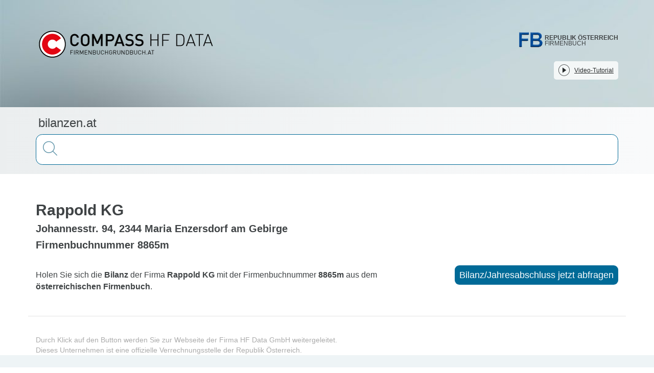

--- FILE ---
content_type: text/html;charset=utf-8
request_url: https://bilanzen.at/62482/Bilanz-Jahresabschluss-der-Firma-Rappold-KG
body_size: 25488
content:
<!DOCTYPE html><html  lang="de"><head><meta charset="utf-8">
<meta name="viewport" content="width=device-width, initial-scale=1">
<title>Bilanz-Jahresabschluss von Rappold KG</title>
<link rel="stylesheet" href="/css/mtk-v10.1.11.css">
<link rel="stylesheet" href="/css/mtk-ui-v10.1.11.css">
<link rel="stylesheet" href="https://webcache-eu.datareporter.eu/c/1770041e-710b-4f4c-9413-2131d13bb255/jlsddvjJWjW/kp/banner.css">
<style>@charset "UTF-8";/*! normalize.css v3.0.3 | MIT License | github.com/necolas/normalize.css */html{font-family:sans-serif;-ms-text-size-adjust:100%;-webkit-text-size-adjust:100%}body{margin:0}article,aside,details,figcaption,figure,footer,header,hgroup,main,menu,nav,section,summary{display:block}audio,canvas,progress,video{display:inline-block;vertical-align:baseline}audio:not([controls]){display:none;height:0}[hidden],template{display:none}a{background-color:transparent}a:active,a:hover{outline:0}abbr[title]{border-bottom:none;text-decoration:underline;-webkit-text-decoration:underline dotted;text-decoration:underline dotted}b,strong{font-weight:700}dfn{font-style:italic}h1{font-size:2em;margin:.67em 0}mark{background:#ff0;color:#000}small{font-size:80%}sub,sup{font-size:75%;line-height:0;position:relative;vertical-align:baseline}sup{top:-.5em}sub{bottom:-.25em}img{border:0}svg:not(:root){overflow:hidden}figure{margin:1em 40px}hr{box-sizing:content-box;height:0}pre{overflow:auto}code,kbd,pre,samp{font-family:monospace,monospace;font-size:1em}button,input,optgroup,select,textarea{color:inherit;font:inherit;margin:0}button{overflow:visible}button,select{text-transform:none}button,html input[type=button],input[type=reset],input[type=submit]{-webkit-appearance:button;cursor:pointer}button[disabled],html input[disabled]{cursor:default}button::-moz-focus-inner,input::-moz-focus-inner{border:0;padding:0}input{line-height:normal}input[type=checkbox],input[type=radio]{box-sizing:border-box;padding:0}input[type=number]::-webkit-inner-spin-button,input[type=number]::-webkit-outer-spin-button{height:auto}input[type=search]{-webkit-appearance:textfield;box-sizing:content-box}input[type=search]::-webkit-search-cancel-button,input[type=search]::-webkit-search-decoration{-webkit-appearance:none}fieldset{border:1px solid silver;margin:0 2px;padding:.35em .625em .75em}legend{border:0;padding:0}textarea{overflow:auto}optgroup{font-weight:700}table{border-collapse:collapse;border-spacing:0}td,th{padding:0}.clearfix:after,.clearfix:before{content:" ";display:table}.clearfix:after{clear:both}.center-block{display:block;margin-left:auto;margin-right:auto}.pull-right{float:right!important}.pull-left{float:left!important}.hide{display:none!important}.show{display:block!important}.invisible{visibility:hidden}.text-hide{background-color:transparent;border:0;color:transparent;font:0/0 a;text-shadow:none}.hidden{display:none!important}.affix{position:fixed}.h1,.h2,.h3,.h4,.h5,.h6,h1,h2,h3,h4,h5,h6{color:inherit;font-family:inherit;font-weight:500;line-height:1.1}.h1 .small,.h1 small,.h2 .small,.h2 small,.h3 .small,.h3 small,.h4 .small,.h4 small,.h5 .small,.h5 small,.h6 .small,.h6 small,h1 .small,h1 small,h2 .small,h2 small,h3 .small,h3 small,h4 .small,h4 small,h5 .small,h5 small,h6 .small,h6 small{color:#777;font-weight:400;line-height:1}.h1,.h2,.h3,h1,h2,h3{margin-bottom:10px;margin-top:20px}.h1 .small,.h1 small,.h2 .small,.h2 small,.h3 .small,.h3 small,h1 .small,h1 small,h2 .small,h2 small,h3 .small,h3 small{font-size:65%}.h4,.h5,.h6,h4,h5,h6{margin-bottom:10px;margin-top:10px}.h4 .small,.h4 small,.h5 .small,.h5 small,.h6 .small,.h6 small,h4 .small,h4 small,h5 .small,h5 small,h6 .small,h6 small{font-size:75%}.h1,h1{font-size:36px}.h2,h2{font-size:30px}.h3,h3{font-size:24px}.h4,h4{font-size:18px}.h5,h5{font-size:14px}.h6,h6{font-size:12px}p{margin:0 0 10px}.lead{font-size:16px;font-weight:300;line-height:1.4;margin-bottom:20px}@media (min-width:768px){.lead{font-size:21px}}.small,small{font-size:85%}.mark,mark{background-color:#fcf8e3;padding:.2em}.text-left{text-align:left}.text-right{text-align:right}.text-center{text-align:center}.text-justify{text-align:justify}.text-nowrap{white-space:nowrap}.text-lowercase{text-transform:lowercase}.initialism,.text-uppercase{text-transform:uppercase}.text-capitalize{text-transform:capitalize}.text-muted{color:#777}.text-primary{color:#337ab7}a.text-primary:focus,a.text-primary:hover{color:#286090}.text-success{color:#3c763d}a.text-success:focus,a.text-success:hover{color:#2b542c}.text-info{color:#31708f}a.text-info:focus,a.text-info:hover{color:#245269}.text-warning{color:#8a6d3b}a.text-warning:focus,a.text-warning:hover{color:#66512c}.text-danger{color:#a94442}a.text-danger:focus,a.text-danger:hover{color:#843534}.bg-primary{background-color:#337ab7;color:#fff}a.bg-primary:focus,a.bg-primary:hover{background-color:#286090}.bg-success{background-color:#dff0d8}a.bg-success:focus,a.bg-success:hover{background-color:#c1e2b3}.bg-info{background-color:#d9edf7}a.bg-info:focus,a.bg-info:hover{background-color:#afd9ee}.bg-warning{background-color:#fcf8e3}a.bg-warning:focus,a.bg-warning:hover{background-color:#f7ecb5}.bg-danger{background-color:#f2dede}a.bg-danger:focus,a.bg-danger:hover{background-color:#e4b9b9}.page-header{border-bottom:1px solid #eee;margin:40px 0 20px;padding-bottom:9px}ol,ul{margin-bottom:10px;margin-top:0}ol ol,ol ul,ul ol,ul ul{margin-bottom:0}.list-inline,.list-unstyled{list-style:none;padding-left:0}.list-inline{margin-left:-5px}.list-inline>li{display:inline-block;padding-left:5px;padding-right:5px}dl{margin-bottom:20px;margin-top:0}dd,dt{line-height:1.428571429}dt{font-weight:700}dd{margin-left:0}.dl-horizontal dd:after,.dl-horizontal dd:before{content:" ";display:table}.dl-horizontal dd:after{clear:both}@media (min-width:768px){.dl-horizontal dt{clear:left;float:left;overflow:hidden;text-align:right;text-overflow:ellipsis;white-space:nowrap;width:160px}.dl-horizontal dd{margin-left:180px}}abbr[data-original-title],abbr[title]{cursor:help}.initialism{font-size:90%}blockquote{border-left:5px solid #eee;font-size:17.5px;margin:0 0 20px;padding:10px 20px}blockquote ol:last-child,blockquote p:last-child,blockquote ul:last-child{margin-bottom:0}blockquote .small,blockquote footer,blockquote small{color:#777;display:block;font-size:80%;line-height:1.428571429}blockquote .small:before,blockquote footer:before,blockquote small:before{content:"— "}.blockquote-reverse,blockquote.pull-right{border-left:0;border-right:5px solid #eee;padding-left:0;padding-right:15px;text-align:right}.blockquote-reverse .small:before,.blockquote-reverse footer:before,.blockquote-reverse small:before,blockquote.pull-right .small:before,blockquote.pull-right footer:before,blockquote.pull-right small:before{content:""}.blockquote-reverse .small:after,.blockquote-reverse footer:after,.blockquote-reverse small:after,blockquote.pull-right .small:after,blockquote.pull-right footer:after,blockquote.pull-right small:after{content:" —"}address{font-style:normal;line-height:1.428571429;margin-bottom:20px}*,:after,:before{box-sizing:border-box}html{font-size:10px;-webkit-tap-highlight-color:rgba(0,0,0,0)}body{background-color:#fff;color:#333;font-family:Helvetica Neue,Helvetica,Arial,sans-serif;font-size:14px;line-height:1.428571429}button,input,select,textarea{font-family:inherit;font-size:inherit;line-height:inherit}a{color:#337ab7;text-decoration:none}a:focus,a:hover{color:#23527c;text-decoration:underline}a:focus{outline:5px auto -webkit-focus-ring-color;outline-offset:-2px}figure{margin:0}img{vertical-align:middle}.img-responsive{display:block;height:auto;max-width:100%}.img-rounded{border-radius:6px}.img-thumbnail{background-color:#fff;border:1px solid #ddd;border-radius:4px;display:inline-block;height:auto;line-height:1.428571429;max-width:100%;padding:4px;transition:all .2s ease-in-out}.img-circle{border-radius:50%}hr{border:0;border-top:1px solid #eee;margin-bottom:20px;margin-top:20px}.sr-only{height:1px;margin:-1px;overflow:hidden;padding:0;position:absolute;width:1px;clip:rect(0,0,0,0);border:0}.sr-only-focusable:active,.sr-only-focusable:focus{height:auto;margin:0;overflow:visible;position:static;width:auto;clip:auto}[role=button]{cursor:pointer}.container{margin-left:auto;margin-right:auto;padding-left:15px;padding-right:15px}.container:after,.container:before{content:" ";display:table}.container:after{clear:both}@media (min-width:768px){.container{width:750px}}@media (min-width:992px){.container{width:970px}}@media (min-width:1200px){.container{width:1170px}}.container-fluid{margin-left:auto;margin-right:auto;padding-left:15px;padding-right:15px}.container-fluid:after,.container-fluid:before{content:" ";display:table}.container-fluid:after{clear:both}.row{margin-left:-15px;margin-right:-15px}.row:after,.row:before{content:" ";display:table}.row:after{clear:both}.row-no-gutters{margin-left:0;margin-right:0}.row-no-gutters [class*=col-]{padding-left:0;padding-right:0}.col-lg-1,.col-lg-10,.col-lg-11,.col-lg-12,.col-lg-2,.col-lg-3,.col-lg-4,.col-lg-5,.col-lg-6,.col-lg-7,.col-lg-8,.col-lg-9,.col-md-1,.col-md-10,.col-md-11,.col-md-12,.col-md-2,.col-md-3,.col-md-4,.col-md-5,.col-md-6,.col-md-7,.col-md-8,.col-md-9,.col-sm-1,.col-sm-10,.col-sm-11,.col-sm-12,.col-sm-2,.col-sm-3,.col-sm-4,.col-sm-5,.col-sm-6,.col-sm-7,.col-sm-8,.col-sm-9,.col-xs-1,.col-xs-10,.col-xs-11,.col-xs-12,.col-xs-2,.col-xs-3,.col-xs-4,.col-xs-5,.col-xs-6,.col-xs-7,.col-xs-8,.col-xs-9{min-height:1px;padding-left:15px;padding-right:15px;position:relative}.col-xs-1,.col-xs-10,.col-xs-11,.col-xs-12,.col-xs-2,.col-xs-3,.col-xs-4,.col-xs-5,.col-xs-6,.col-xs-7,.col-xs-8,.col-xs-9{float:left}.col-xs-1{width:8.3333333333%}.col-xs-2{width:16.6666666667%}.col-xs-3{width:25%}.col-xs-4{width:33.3333333333%}.col-xs-5{width:41.6666666667%}.col-xs-6{width:50%}.col-xs-7{width:58.3333333333%}.col-xs-8{width:66.6666666667%}.col-xs-9{width:75%}.col-xs-10{width:83.3333333333%}.col-xs-11{width:91.6666666667%}.col-xs-12{width:100%}.col-xs-pull-0{right:auto}.col-xs-pull-1{right:8.3333333333%}.col-xs-pull-2{right:16.6666666667%}.col-xs-pull-3{right:25%}.col-xs-pull-4{right:33.3333333333%}.col-xs-pull-5{right:41.6666666667%}.col-xs-pull-6{right:50%}.col-xs-pull-7{right:58.3333333333%}.col-xs-pull-8{right:66.6666666667%}.col-xs-pull-9{right:75%}.col-xs-pull-10{right:83.3333333333%}.col-xs-pull-11{right:91.6666666667%}.col-xs-pull-12{right:100%}.col-xs-push-0{left:auto}.col-xs-push-1{left:8.3333333333%}.col-xs-push-2{left:16.6666666667%}.col-xs-push-3{left:25%}.col-xs-push-4{left:33.3333333333%}.col-xs-push-5{left:41.6666666667%}.col-xs-push-6{left:50%}.col-xs-push-7{left:58.3333333333%}.col-xs-push-8{left:66.6666666667%}.col-xs-push-9{left:75%}.col-xs-push-10{left:83.3333333333%}.col-xs-push-11{left:91.6666666667%}.col-xs-push-12{left:100%}.col-xs-offset-0{margin-left:0}.col-xs-offset-1{margin-left:8.3333333333%}.col-xs-offset-2{margin-left:16.6666666667%}.col-xs-offset-3{margin-left:25%}.col-xs-offset-4{margin-left:33.3333333333%}.col-xs-offset-5{margin-left:41.6666666667%}.col-xs-offset-6{margin-left:50%}.col-xs-offset-7{margin-left:58.3333333333%}.col-xs-offset-8{margin-left:66.6666666667%}.col-xs-offset-9{margin-left:75%}.col-xs-offset-10{margin-left:83.3333333333%}.col-xs-offset-11{margin-left:91.6666666667%}.col-xs-offset-12{margin-left:100%}@media (min-width:768px){.col-sm-1,.col-sm-10,.col-sm-11,.col-sm-12,.col-sm-2,.col-sm-3,.col-sm-4,.col-sm-5,.col-sm-6,.col-sm-7,.col-sm-8,.col-sm-9{float:left}.col-sm-1{width:8.3333333333%}.col-sm-2{width:16.6666666667%}.col-sm-3{width:25%}.col-sm-4{width:33.3333333333%}.col-sm-5{width:41.6666666667%}.col-sm-6{width:50%}.col-sm-7{width:58.3333333333%}.col-sm-8{width:66.6666666667%}.col-sm-9{width:75%}.col-sm-10{width:83.3333333333%}.col-sm-11{width:91.6666666667%}.col-sm-12{width:100%}.col-sm-pull-0{right:auto}.col-sm-pull-1{right:8.3333333333%}.col-sm-pull-2{right:16.6666666667%}.col-sm-pull-3{right:25%}.col-sm-pull-4{right:33.3333333333%}.col-sm-pull-5{right:41.6666666667%}.col-sm-pull-6{right:50%}.col-sm-pull-7{right:58.3333333333%}.col-sm-pull-8{right:66.6666666667%}.col-sm-pull-9{right:75%}.col-sm-pull-10{right:83.3333333333%}.col-sm-pull-11{right:91.6666666667%}.col-sm-pull-12{right:100%}.col-sm-push-0{left:auto}.col-sm-push-1{left:8.3333333333%}.col-sm-push-2{left:16.6666666667%}.col-sm-push-3{left:25%}.col-sm-push-4{left:33.3333333333%}.col-sm-push-5{left:41.6666666667%}.col-sm-push-6{left:50%}.col-sm-push-7{left:58.3333333333%}.col-sm-push-8{left:66.6666666667%}.col-sm-push-9{left:75%}.col-sm-push-10{left:83.3333333333%}.col-sm-push-11{left:91.6666666667%}.col-sm-push-12{left:100%}.col-sm-offset-0{margin-left:0}.col-sm-offset-1{margin-left:8.3333333333%}.col-sm-offset-2{margin-left:16.6666666667%}.col-sm-offset-3{margin-left:25%}.col-sm-offset-4{margin-left:33.3333333333%}.col-sm-offset-5{margin-left:41.6666666667%}.col-sm-offset-6{margin-left:50%}.col-sm-offset-7{margin-left:58.3333333333%}.col-sm-offset-8{margin-left:66.6666666667%}.col-sm-offset-9{margin-left:75%}.col-sm-offset-10{margin-left:83.3333333333%}.col-sm-offset-11{margin-left:91.6666666667%}.col-sm-offset-12{margin-left:100%}}@media (min-width:992px){.col-md-1,.col-md-10,.col-md-11,.col-md-12,.col-md-2,.col-md-3,.col-md-4,.col-md-5,.col-md-6,.col-md-7,.col-md-8,.col-md-9{float:left}.col-md-1{width:8.3333333333%}.col-md-2{width:16.6666666667%}.col-md-3{width:25%}.col-md-4{width:33.3333333333%}.col-md-5{width:41.6666666667%}.col-md-6{width:50%}.col-md-7{width:58.3333333333%}.col-md-8{width:66.6666666667%}.col-md-9{width:75%}.col-md-10{width:83.3333333333%}.col-md-11{width:91.6666666667%}.col-md-12{width:100%}.col-md-pull-0{right:auto}.col-md-pull-1{right:8.3333333333%}.col-md-pull-2{right:16.6666666667%}.col-md-pull-3{right:25%}.col-md-pull-4{right:33.3333333333%}.col-md-pull-5{right:41.6666666667%}.col-md-pull-6{right:50%}.col-md-pull-7{right:58.3333333333%}.col-md-pull-8{right:66.6666666667%}.col-md-pull-9{right:75%}.col-md-pull-10{right:83.3333333333%}.col-md-pull-11{right:91.6666666667%}.col-md-pull-12{right:100%}.col-md-push-0{left:auto}.col-md-push-1{left:8.3333333333%}.col-md-push-2{left:16.6666666667%}.col-md-push-3{left:25%}.col-md-push-4{left:33.3333333333%}.col-md-push-5{left:41.6666666667%}.col-md-push-6{left:50%}.col-md-push-7{left:58.3333333333%}.col-md-push-8{left:66.6666666667%}.col-md-push-9{left:75%}.col-md-push-10{left:83.3333333333%}.col-md-push-11{left:91.6666666667%}.col-md-push-12{left:100%}.col-md-offset-0{margin-left:0}.col-md-offset-1{margin-left:8.3333333333%}.col-md-offset-2{margin-left:16.6666666667%}.col-md-offset-3{margin-left:25%}.col-md-offset-4{margin-left:33.3333333333%}.col-md-offset-5{margin-left:41.6666666667%}.col-md-offset-6{margin-left:50%}.col-md-offset-7{margin-left:58.3333333333%}.col-md-offset-8{margin-left:66.6666666667%}.col-md-offset-9{margin-left:75%}.col-md-offset-10{margin-left:83.3333333333%}.col-md-offset-11{margin-left:91.6666666667%}.col-md-offset-12{margin-left:100%}}@media (min-width:1200px){.col-lg-1,.col-lg-10,.col-lg-11,.col-lg-12,.col-lg-2,.col-lg-3,.col-lg-4,.col-lg-5,.col-lg-6,.col-lg-7,.col-lg-8,.col-lg-9{float:left}.col-lg-1{width:8.3333333333%}.col-lg-2{width:16.6666666667%}.col-lg-3{width:25%}.col-lg-4{width:33.3333333333%}.col-lg-5{width:41.6666666667%}.col-lg-6{width:50%}.col-lg-7{width:58.3333333333%}.col-lg-8{width:66.6666666667%}.col-lg-9{width:75%}.col-lg-10{width:83.3333333333%}.col-lg-11{width:91.6666666667%}.col-lg-12{width:100%}.col-lg-pull-0{right:auto}.col-lg-pull-1{right:8.3333333333%}.col-lg-pull-2{right:16.6666666667%}.col-lg-pull-3{right:25%}.col-lg-pull-4{right:33.3333333333%}.col-lg-pull-5{right:41.6666666667%}.col-lg-pull-6{right:50%}.col-lg-pull-7{right:58.3333333333%}.col-lg-pull-8{right:66.6666666667%}.col-lg-pull-9{right:75%}.col-lg-pull-10{right:83.3333333333%}.col-lg-pull-11{right:91.6666666667%}.col-lg-pull-12{right:100%}.col-lg-push-0{left:auto}.col-lg-push-1{left:8.3333333333%}.col-lg-push-2{left:16.6666666667%}.col-lg-push-3{left:25%}.col-lg-push-4{left:33.3333333333%}.col-lg-push-5{left:41.6666666667%}.col-lg-push-6{left:50%}.col-lg-push-7{left:58.3333333333%}.col-lg-push-8{left:66.6666666667%}.col-lg-push-9{left:75%}.col-lg-push-10{left:83.3333333333%}.col-lg-push-11{left:91.6666666667%}.col-lg-push-12{left:100%}.col-lg-offset-0{margin-left:0}.col-lg-offset-1{margin-left:8.3333333333%}.col-lg-offset-2{margin-left:16.6666666667%}.col-lg-offset-3{margin-left:25%}.col-lg-offset-4{margin-left:33.3333333333%}.col-lg-offset-5{margin-left:41.6666666667%}.col-lg-offset-6{margin-left:50%}.col-lg-offset-7{margin-left:58.3333333333%}.col-lg-offset-8{margin-left:66.6666666667%}.col-lg-offset-9{margin-left:75%}.col-lg-offset-10{margin-left:83.3333333333%}.col-lg-offset-11{margin-left:91.6666666667%}.col-lg-offset-12{margin-left:100%}}table{background-color:transparent}table col[class*=col-]{display:table-column;float:none;position:static}table td[class*=col-],table th[class*=col-]{display:table-cell;float:none;position:static}caption{color:#777;padding-bottom:8px;padding-top:8px}caption,th{text-align:left}.table{margin-bottom:20px;max-width:100%;width:100%}.table>tbody>tr>td,.table>tbody>tr>th,.table>tfoot>tr>td,.table>tfoot>tr>th,.table>thead>tr>td,.table>thead>tr>th{border-top:1px solid #ddd;line-height:1.428571429;padding:8px;vertical-align:top}.table>thead>tr>th{border-bottom:2px solid #ddd;vertical-align:bottom}.table>caption+thead>tr:first-child>td,.table>caption+thead>tr:first-child>th,.table>colgroup+thead>tr:first-child>td,.table>colgroup+thead>tr:first-child>th,.table>thead:first-child>tr:first-child>td,.table>thead:first-child>tr:first-child>th{border-top:0}.table>tbody+tbody{border-top:2px solid #ddd}.table .table{background-color:#fff}.table-condensed>tbody>tr>td,.table-condensed>tbody>tr>th,.table-condensed>tfoot>tr>td,.table-condensed>tfoot>tr>th,.table-condensed>thead>tr>td,.table-condensed>thead>tr>th{padding:5px}.table-bordered,.table-bordered>tbody>tr>td,.table-bordered>tbody>tr>th,.table-bordered>tfoot>tr>td,.table-bordered>tfoot>tr>th,.table-bordered>thead>tr>td,.table-bordered>thead>tr>th{border:1px solid #ddd}.table-bordered>thead>tr>td,.table-bordered>thead>tr>th{border-bottom-width:2px}.table-striped>tbody>tr:nth-of-type(odd){background-color:#f9f9f9}.table-hover>tbody>tr:hover,.table>tbody>tr.active>td,.table>tbody>tr.active>th,.table>tbody>tr>td.active,.table>tbody>tr>th.active,.table>tfoot>tr.active>td,.table>tfoot>tr.active>th,.table>tfoot>tr>td.active,.table>tfoot>tr>th.active,.table>thead>tr.active>td,.table>thead>tr.active>th,.table>thead>tr>td.active,.table>thead>tr>th.active{background-color:#f5f5f5}.table-hover>tbody>tr.active:hover>td,.table-hover>tbody>tr.active:hover>th,.table-hover>tbody>tr:hover>.active,.table-hover>tbody>tr>td.active:hover,.table-hover>tbody>tr>th.active:hover{background-color:#e8e8e8}.table>tbody>tr.success>td,.table>tbody>tr.success>th,.table>tbody>tr>td.success,.table>tbody>tr>th.success,.table>tfoot>tr.success>td,.table>tfoot>tr.success>th,.table>tfoot>tr>td.success,.table>tfoot>tr>th.success,.table>thead>tr.success>td,.table>thead>tr.success>th,.table>thead>tr>td.success,.table>thead>tr>th.success{background-color:#dff0d8}.table-hover>tbody>tr.success:hover>td,.table-hover>tbody>tr.success:hover>th,.table-hover>tbody>tr:hover>.success,.table-hover>tbody>tr>td.success:hover,.table-hover>tbody>tr>th.success:hover{background-color:#d0e9c6}.table>tbody>tr.info>td,.table>tbody>tr.info>th,.table>tbody>tr>td.info,.table>tbody>tr>th.info,.table>tfoot>tr.info>td,.table>tfoot>tr.info>th,.table>tfoot>tr>td.info,.table>tfoot>tr>th.info,.table>thead>tr.info>td,.table>thead>tr.info>th,.table>thead>tr>td.info,.table>thead>tr>th.info{background-color:#d9edf7}.table-hover>tbody>tr.info:hover>td,.table-hover>tbody>tr.info:hover>th,.table-hover>tbody>tr:hover>.info,.table-hover>tbody>tr>td.info:hover,.table-hover>tbody>tr>th.info:hover{background-color:#c4e3f3}.table>tbody>tr.warning>td,.table>tbody>tr.warning>th,.table>tbody>tr>td.warning,.table>tbody>tr>th.warning,.table>tfoot>tr.warning>td,.table>tfoot>tr.warning>th,.table>tfoot>tr>td.warning,.table>tfoot>tr>th.warning,.table>thead>tr.warning>td,.table>thead>tr.warning>th,.table>thead>tr>td.warning,.table>thead>tr>th.warning{background-color:#fcf8e3}.table-hover>tbody>tr.warning:hover>td,.table-hover>tbody>tr.warning:hover>th,.table-hover>tbody>tr:hover>.warning,.table-hover>tbody>tr>td.warning:hover,.table-hover>tbody>tr>th.warning:hover{background-color:#faf2cc}.table>tbody>tr.danger>td,.table>tbody>tr.danger>th,.table>tbody>tr>td.danger,.table>tbody>tr>th.danger,.table>tfoot>tr.danger>td,.table>tfoot>tr.danger>th,.table>tfoot>tr>td.danger,.table>tfoot>tr>th.danger,.table>thead>tr.danger>td,.table>thead>tr.danger>th,.table>thead>tr>td.danger,.table>thead>tr>th.danger{background-color:#f2dede}.table-hover>tbody>tr.danger:hover>td,.table-hover>tbody>tr.danger:hover>th,.table-hover>tbody>tr:hover>.danger,.table-hover>tbody>tr>td.danger:hover,.table-hover>tbody>tr>th.danger:hover{background-color:#ebcccc}.table-responsive{min-height:.01%;overflow-x:auto}@media screen and (max-width:767px){.table-responsive{margin-bottom:15px;overflow-y:hidden;width:100%;-ms-overflow-style:-ms-autohiding-scrollbar;border:1px solid #ddd}.table-responsive>.table{margin-bottom:0}.table-responsive>.table>tbody>tr>td,.table-responsive>.table>tbody>tr>th,.table-responsive>.table>tfoot>tr>td,.table-responsive>.table>tfoot>tr>th,.table-responsive>.table>thead>tr>td,.table-responsive>.table>thead>tr>th{white-space:nowrap}.table-responsive>.table-bordered{border:0}.table-responsive>.table-bordered>tbody>tr>td:first-child,.table-responsive>.table-bordered>tbody>tr>th:first-child,.table-responsive>.table-bordered>tfoot>tr>td:first-child,.table-responsive>.table-bordered>tfoot>tr>th:first-child,.table-responsive>.table-bordered>thead>tr>td:first-child,.table-responsive>.table-bordered>thead>tr>th:first-child{border-left:0}.table-responsive>.table-bordered>tbody>tr>td:last-child,.table-responsive>.table-bordered>tbody>tr>th:last-child,.table-responsive>.table-bordered>tfoot>tr>td:last-child,.table-responsive>.table-bordered>tfoot>tr>th:last-child,.table-responsive>.table-bordered>thead>tr>td:last-child,.table-responsive>.table-bordered>thead>tr>th:last-child{border-right:0}.table-responsive>.table-bordered>tbody>tr:last-child>td,.table-responsive>.table-bordered>tbody>tr:last-child>th,.table-responsive>.table-bordered>tfoot>tr:last-child>td,.table-responsive>.table-bordered>tfoot>tr:last-child>th{border-bottom:0}}.nav{list-style:none;margin-bottom:0;padding-left:0}.nav:after,.nav:before{content:" ";display:table}.nav:after{clear:both}.nav>li,.nav>li>a{display:block;position:relative}.nav>li>a{padding:10px 15px}.nav>li>a:focus,.nav>li>a:hover{background-color:#eee;text-decoration:none}.nav>li.disabled>a{color:#777}.nav>li.disabled>a:focus,.nav>li.disabled>a:hover{background-color:transparent;color:#777;cursor:not-allowed;text-decoration:none}.nav .open>a,.nav .open>a:focus,.nav .open>a:hover{background-color:#eee;border-color:#337ab7}.nav .nav-divider{background-color:#e5e5e5;height:1px;margin:9px 0;overflow:hidden}.nav>li>a>img{max-width:none}.nav-tabs{border-bottom:1px solid #ddd}.nav-tabs>li{float:left;margin-bottom:-1px}.nav-tabs>li>a{border:1px solid transparent;border-radius:4px 4px 0 0;line-height:1.428571429;margin-right:2px}.nav-tabs>li>a:hover{border-color:#eee #eee #ddd}.nav-tabs>li.active>a,.nav-tabs>li.active>a:focus,.nav-tabs>li.active>a:hover{background-color:#fff;border:1px solid;border-color:#ddd #ddd transparent;color:#555;cursor:default}.nav-pills>li{float:left}.nav-pills>li>a{border-radius:4px}.nav-pills>li+li{margin-left:2px}.nav-pills>li.active>a,.nav-pills>li.active>a:focus,.nav-pills>li.active>a:hover{background-color:#337ab7;color:#fff}.nav-stacked>li{float:none}.nav-stacked>li+li{margin-left:0;margin-top:2px}.nav-justified,.nav-tabs.nav-justified{width:100%}.nav-justified>li,.nav-tabs.nav-justified>li{float:none}.nav-justified>li>a,.nav-tabs.nav-justified>li>a{margin-bottom:5px;text-align:center}.nav-justified>.dropdown .dropdown-menu{left:auto;top:auto}@media (min-width:768px){.nav-justified>li,.nav-tabs.nav-justified>li{display:table-cell;width:1%}.nav-justified>li>a,.nav-tabs.nav-justified>li>a{margin-bottom:0}}.nav-tabs-justified,.nav-tabs.nav-justified{border-bottom:0}.nav-tabs-justified>li>a,.nav-tabs.nav-justified>li>a{border-radius:4px;margin-right:0}.nav-tabs-justified>.active>a,.nav-tabs-justified>.active>a:focus,.nav-tabs-justified>.active>a:hover,.nav-tabs.nav-justified>.active>a{border:1px solid #ddd}@media (min-width:768px){.nav-tabs-justified>li>a,.nav-tabs.nav-justified>li>a{border-bottom:1px solid #ddd;border-radius:4px 4px 0 0}.nav-tabs-justified>.active>a,.nav-tabs-justified>.active>a:focus,.nav-tabs-justified>.active>a:hover,.nav-tabs.nav-justified>.active>a{border-bottom-color:#fff}}.tab-content>.tab-pane{display:none}.tab-content>.active{display:block}.nav-tabs .dropdown-menu{border-top-left-radius:0;border-top-right-radius:0;margin-top:-1px}.fade{opacity:0;transition:opacity .15s linear}.fade.in{opacity:1}.collapse{display:none}.collapse.in{display:block}tr.collapse.in{display:table-row}tbody.collapse.in{display:table-row-group}.collapsing{height:0;transition-duration:.35s;transition-property:height,visibility;transition-timing-function:ease}.collapsing,.maplibregl-map{overflow:hidden;position:relative}.maplibregl-map{-webkit-tap-highlight-color:rgba(0,0,0,0);font:12px/20px Helvetica Neue,Arial,Helvetica,sans-serif}.maplibregl-canvas{left:0;position:absolute;top:0}.maplibregl-map:fullscreen{height:100%;width:100%}.maplibregl-canvas-container.maplibregl-interactive,.maplibregl-ctrl-group button.maplibregl-ctrl-compass{cursor:grab;-moz-user-select:none;-webkit-user-select:none;user-select:none}.maplibregl-canvas-container.maplibregl-interactive.maplibregl-track-pointer{cursor:pointer}.maplibregl-canvas-container.maplibregl-interactive:active,.maplibregl-ctrl-group button.maplibregl-ctrl-compass:active{cursor:grabbing}.maplibregl-canvas-container.maplibregl-touch-zoom-rotate,.maplibregl-canvas-container.maplibregl-touch-zoom-rotate .maplibregl-canvas{touch-action:pan-x pan-y}.maplibregl-canvas-container.maplibregl-touch-drag-pan,.maplibregl-canvas-container.maplibregl-touch-drag-pan .maplibregl-canvas{touch-action:pinch-zoom}.maplibregl-canvas-container.maplibregl-touch-zoom-rotate.maplibregl-touch-drag-pan,.maplibregl-canvas-container.maplibregl-touch-zoom-rotate.maplibregl-touch-drag-pan .maplibregl-canvas{touch-action:none}.maplibregl-ctrl-bottom-left,.maplibregl-ctrl-bottom-right,.maplibregl-ctrl-top-left,.maplibregl-ctrl-top-right{pointer-events:none;position:absolute;z-index:2}.maplibregl-ctrl-top-left{left:0;top:0}.maplibregl-ctrl-top-right{right:0;top:0}.maplibregl-ctrl-bottom-left{bottom:0;left:0}.maplibregl-ctrl-bottom-right{bottom:0;right:0}.maplibregl-ctrl{clear:both;pointer-events:auto;transform:translate(0)}.maplibregl-ctrl-top-left .maplibregl-ctrl{float:left;margin:10px 0 0 10px}.maplibregl-ctrl-top-right .maplibregl-ctrl{float:right;margin:10px 10px 0 0}.maplibregl-ctrl-bottom-left .maplibregl-ctrl{float:left;margin:0 0 10px 10px}.maplibregl-ctrl-bottom-right .maplibregl-ctrl{float:right;margin:0 10px 10px 0}.maplibregl-ctrl-group{background:#fff;border-radius:4px}.maplibregl-ctrl-group:not(:empty){box-shadow:0 0 0 2px #0000001a}@media (-ms-high-contrast:active){.maplibregl-ctrl-group:not(:empty){box-shadow:0 0 0 2px ButtonText}}.maplibregl-ctrl-group button{background-color:transparent;border:0;box-sizing:border-box;cursor:pointer;display:block;height:29px;outline:none;padding:0;width:29px}.maplibregl-ctrl-group button+button{border-top:1px solid #ddd}.maplibregl-ctrl button .maplibregl-ctrl-icon{background-position:50%;background-repeat:no-repeat;display:block;height:100%;width:100%}@media (-ms-high-contrast:active){.maplibregl-ctrl-icon{background-color:transparent}.maplibregl-ctrl-group button+button{border-top:1px solid ButtonText}}.maplibregl-ctrl button::-moz-focus-inner{border:0;padding:0}.maplibregl-ctrl-attrib-button:focus,.maplibregl-ctrl-group button:focus{box-shadow:0 0 2px 2px #0096ff}.maplibregl-ctrl button:disabled{cursor:not-allowed}.maplibregl-ctrl button:disabled .maplibregl-ctrl-icon{opacity:.25}.maplibregl-ctrl-group button:focus:focus-visible{box-shadow:0 0 2px 2px #0096ff}.maplibregl-ctrl-group button:focus:not(:focus-visible){box-shadow:none}.maplibregl-ctrl-group button:focus:first-child{border-radius:4px 4px 0 0}.maplibregl-ctrl-group button:focus:last-child{border-radius:0 0 4px 4px}.maplibregl-ctrl-group button:focus:only-child{border-radius:inherit}.maplibregl-ctrl button.maplibregl-ctrl-zoom-out .maplibregl-ctrl-icon{background-image:url("data:image/svg+xml;charset=utf-8,%3Csvg xmlns='http://www.w3.org/2000/svg' width='29' height='29' fill='%23333' viewBox='0 0 29 29'%3E%3Cpath d='M10 13c-.75 0-1.5.75-1.5 1.5S9.25 16 10 16h9c.75 0 1.5-.75 1.5-1.5S19.75 13 19 13z'/%3E%3C/svg%3E")}.maplibregl-ctrl button.maplibregl-ctrl-zoom-in .maplibregl-ctrl-icon{background-image:url("data:image/svg+xml;charset=utf-8,%3Csvg xmlns='http://www.w3.org/2000/svg' width='29' height='29' fill='%23333' viewBox='0 0 29 29'%3E%3Cpath d='M14.5 8.5c-.75 0-1.5.75-1.5 1.5v3h-3c-.75 0-1.5.75-1.5 1.5S9.25 16 10 16h3v3c0 .75.75 1.5 1.5 1.5S16 19.75 16 19v-3h3c.75 0 1.5-.75 1.5-1.5S19.75 13 19 13h-3v-3c0-.75-.75-1.5-1.5-1.5'/%3E%3C/svg%3E")}@media (-ms-high-contrast:active){.maplibregl-ctrl button.maplibregl-ctrl-zoom-out .maplibregl-ctrl-icon{background-image:url("data:image/svg+xml;charset=utf-8,%3Csvg xmlns='http://www.w3.org/2000/svg' width='29' height='29' fill='%23fff' viewBox='0 0 29 29'%3E%3Cpath d='M10 13c-.75 0-1.5.75-1.5 1.5S9.25 16 10 16h9c.75 0 1.5-.75 1.5-1.5S19.75 13 19 13z'/%3E%3C/svg%3E")}.maplibregl-ctrl button.maplibregl-ctrl-zoom-in .maplibregl-ctrl-icon{background-image:url("data:image/svg+xml;charset=utf-8,%3Csvg xmlns='http://www.w3.org/2000/svg' width='29' height='29' fill='%23fff' viewBox='0 0 29 29'%3E%3Cpath d='M14.5 8.5c-.75 0-1.5.75-1.5 1.5v3h-3c-.75 0-1.5.75-1.5 1.5S9.25 16 10 16h3v3c0 .75.75 1.5 1.5 1.5S16 19.75 16 19v-3h3c.75 0 1.5-.75 1.5-1.5S19.75 13 19 13h-3v-3c0-.75-.75-1.5-1.5-1.5'/%3E%3C/svg%3E")}}@media (-ms-high-contrast:black-on-white){.maplibregl-ctrl button.maplibregl-ctrl-zoom-out .maplibregl-ctrl-icon{background-image:url("data:image/svg+xml;charset=utf-8,%3Csvg xmlns='http://www.w3.org/2000/svg' width='29' height='29' viewBox='0 0 29 29'%3E%3Cpath d='M10 13c-.75 0-1.5.75-1.5 1.5S9.25 16 10 16h9c.75 0 1.5-.75 1.5-1.5S19.75 13 19 13z'/%3E%3C/svg%3E")}.maplibregl-ctrl button.maplibregl-ctrl-zoom-in .maplibregl-ctrl-icon{background-image:url("data:image/svg+xml;charset=utf-8,%3Csvg xmlns='http://www.w3.org/2000/svg' width='29' height='29' viewBox='0 0 29 29'%3E%3Cpath d='M14.5 8.5c-.75 0-1.5.75-1.5 1.5v3h-3c-.75 0-1.5.75-1.5 1.5S9.25 16 10 16h3v3c0 .75.75 1.5 1.5 1.5S16 19.75 16 19v-3h3c.75 0 1.5-.75 1.5-1.5S19.75 13 19 13h-3v-3c0-.75-.75-1.5-1.5-1.5'/%3E%3C/svg%3E")}}.maplibregl-ctrl button.maplibregl-ctrl-fullscreen .maplibregl-ctrl-icon{background-image:url("data:image/svg+xml;charset=utf-8,%3Csvg xmlns='http://www.w3.org/2000/svg' width='29' height='29' fill='%23333' viewBox='0 0 29 29'%3E%3Cpath d='M24 16v5.5c0 1.75-.75 2.5-2.5 2.5H16v-1l3-1.5-4-5.5 1-1 5.5 4 1.5-3zM6 16l1.5 3 5.5-4 1 1-4 5.5 3 1.5v1H7.5C5.75 24 5 23.25 5 21.5V16zm7-11v1l-3 1.5 4 5.5-1 1-5.5-4L6 13H5V7.5C5 5.75 5.75 5 7.5 5zm11 2.5c0-1.75-.75-2.5-2.5-2.5H16v1l3 1.5-4 5.5 1 1 5.5-4 1.5 3h1z'/%3E%3C/svg%3E")}.maplibregl-ctrl button.maplibregl-ctrl-shrink .maplibregl-ctrl-icon{background-image:url("data:image/svg+xml;charset=utf-8,%3Csvg xmlns='http://www.w3.org/2000/svg' width='29' height='29' viewBox='0 0 29 29'%3E%3Cpath d='M18.5 16c-1.75 0-2.5.75-2.5 2.5V24h1l1.5-3 5.5 4 1-1-4-5.5 3-1.5v-1zM13 18.5c0-1.75-.75-2.5-2.5-2.5H5v1l3 1.5L4 24l1 1 5.5-4 1.5 3h1zm3-8c0 1.75.75 2.5 2.5 2.5H24v-1l-3-1.5L25 5l-1-1-5.5 4L17 5h-1zM10.5 13c1.75 0 2.5-.75 2.5-2.5V5h-1l-1.5 3L5 4 4 5l4 5.5L5 12v1z'/%3E%3C/svg%3E")}@media (-ms-high-contrast:active){.maplibregl-ctrl button.maplibregl-ctrl-fullscreen .maplibregl-ctrl-icon{background-image:url("data:image/svg+xml;charset=utf-8,%3Csvg xmlns='http://www.w3.org/2000/svg' width='29' height='29' fill='%23fff' viewBox='0 0 29 29'%3E%3Cpath d='M24 16v5.5c0 1.75-.75 2.5-2.5 2.5H16v-1l3-1.5-4-5.5 1-1 5.5 4 1.5-3zM6 16l1.5 3 5.5-4 1 1-4 5.5 3 1.5v1H7.5C5.75 24 5 23.25 5 21.5V16zm7-11v1l-3 1.5 4 5.5-1 1-5.5-4L6 13H5V7.5C5 5.75 5.75 5 7.5 5zm11 2.5c0-1.75-.75-2.5-2.5-2.5H16v1l3 1.5-4 5.5 1 1 5.5-4 1.5 3h1z'/%3E%3C/svg%3E")}.maplibregl-ctrl button.maplibregl-ctrl-shrink .maplibregl-ctrl-icon{background-image:url("data:image/svg+xml;charset=utf-8,%3Csvg xmlns='http://www.w3.org/2000/svg' width='29' height='29' fill='%23fff' viewBox='0 0 29 29'%3E%3Cpath d='M18.5 16c-1.75 0-2.5.75-2.5 2.5V24h1l1.5-3 5.5 4 1-1-4-5.5 3-1.5v-1zM13 18.5c0-1.75-.75-2.5-2.5-2.5H5v1l3 1.5L4 24l1 1 5.5-4 1.5 3h1zm3-8c0 1.75.75 2.5 2.5 2.5H24v-1l-3-1.5L25 5l-1-1-5.5 4L17 5h-1zM10.5 13c1.75 0 2.5-.75 2.5-2.5V5h-1l-1.5 3L5 4 4 5l4 5.5L5 12v1z'/%3E%3C/svg%3E")}}@media (-ms-high-contrast:black-on-white){.maplibregl-ctrl button.maplibregl-ctrl-fullscreen .maplibregl-ctrl-icon{background-image:url("data:image/svg+xml;charset=utf-8,%3Csvg xmlns='http://www.w3.org/2000/svg' width='29' height='29' viewBox='0 0 29 29'%3E%3Cpath d='M24 16v5.5c0 1.75-.75 2.5-2.5 2.5H16v-1l3-1.5-4-5.5 1-1 5.5 4 1.5-3zM6 16l1.5 3 5.5-4 1 1-4 5.5 3 1.5v1H7.5C5.75 24 5 23.25 5 21.5V16zm7-11v1l-3 1.5 4 5.5-1 1-5.5-4L6 13H5V7.5C5 5.75 5.75 5 7.5 5zm11 2.5c0-1.75-.75-2.5-2.5-2.5H16v1l3 1.5-4 5.5 1 1 5.5-4 1.5 3h1z'/%3E%3C/svg%3E")}.maplibregl-ctrl button.maplibregl-ctrl-shrink .maplibregl-ctrl-icon{background-image:url("data:image/svg+xml;charset=utf-8,%3Csvg xmlns='http://www.w3.org/2000/svg' width='29' height='29' viewBox='0 0 29 29'%3E%3Cpath d='M18.5 16c-1.75 0-2.5.75-2.5 2.5V24h1l1.5-3 5.5 4 1-1-4-5.5 3-1.5v-1zM13 18.5c0-1.75-.75-2.5-2.5-2.5H5v1l3 1.5L4 24l1 1 5.5-4 1.5 3h1zm3-8c0 1.75.75 2.5 2.5 2.5H24v-1l-3-1.5L25 5l-1-1-5.5 4L17 5h-1zM10.5 13c1.75 0 2.5-.75 2.5-2.5V5h-1l-1.5 3L5 4 4 5l4 5.5L5 12v1z'/%3E%3C/svg%3E")}}.maplibregl-ctrl button.maplibregl-ctrl-compass .maplibregl-ctrl-icon{background-image:url("data:image/svg+xml;charset=utf-8,%3Csvg xmlns='http://www.w3.org/2000/svg' width='29' height='29' fill='%23333' viewBox='0 0 29 29'%3E%3Cpath d='m10.5 14 4-8 4 8z'/%3E%3Cpath fill='%23ccc' d='m10.5 16 4 8 4-8z'/%3E%3C/svg%3E")}@media (-ms-high-contrast:active){.maplibregl-ctrl button.maplibregl-ctrl-compass .maplibregl-ctrl-icon{background-image:url("data:image/svg+xml;charset=utf-8,%3Csvg xmlns='http://www.w3.org/2000/svg' width='29' height='29' fill='%23fff' viewBox='0 0 29 29'%3E%3Cpath d='m10.5 14 4-8 4 8z'/%3E%3Cpath fill='%23999' d='m10.5 16 4 8 4-8z'/%3E%3C/svg%3E")}}@media (-ms-high-contrast:black-on-white){.maplibregl-ctrl button.maplibregl-ctrl-compass .maplibregl-ctrl-icon{background-image:url("data:image/svg+xml;charset=utf-8,%3Csvg xmlns='http://www.w3.org/2000/svg' width='29' height='29' viewBox='0 0 29 29'%3E%3Cpath d='m10.5 14 4-8 4 8z'/%3E%3Cpath fill='%23ccc' d='m10.5 16 4 8 4-8z'/%3E%3C/svg%3E")}}.maplibregl-ctrl button.maplibregl-ctrl-terrain .maplibregl-ctrl-icon{background-image:url("data:image/svg+xml;charset=utf-8,%3Csvg xmlns='http://www.w3.org/2000/svg' width='22' height='22' fill='%23333' viewBox='0 0 22 22'%3E%3Cpath d='m1.754 13.406 4.453-4.851 3.09 3.09 3.281 3.277.969-.969-3.309-3.312 3.844-4.121 6.148 6.886h1.082v-.855l-7.207-8.07-4.84 5.187L6.169 6.57l-5.48 5.965v.871ZM.688 16.844h20.625v1.375H.688Zm0 0'/%3E%3C/svg%3E")}.maplibregl-ctrl button.maplibregl-ctrl-terrain-enabled .maplibregl-ctrl-icon{background-image:url("data:image/svg+xml;charset=utf-8,%3Csvg xmlns='http://www.w3.org/2000/svg' width='22' height='22' fill='%2333b5e5' viewBox='0 0 22 22'%3E%3Cpath d='m1.754 13.406 4.453-4.851 3.09 3.09 3.281 3.277.969-.969-3.309-3.312 3.844-4.121 6.148 6.886h1.082v-.855l-7.207-8.07-4.84 5.187L6.169 6.57l-5.48 5.965v.871ZM.688 16.844h20.625v1.375H.688Zm0 0'/%3E%3C/svg%3E")}.maplibregl-ctrl button.maplibregl-ctrl-geolocate .maplibregl-ctrl-icon{background-image:url("data:image/svg+xml;charset=utf-8,%3Csvg xmlns='http://www.w3.org/2000/svg' width='29' height='29' fill='%23333' viewBox='0 0 20 20'%3E%3Cpath d='M10 4C9 4 9 5 9 5v.1A5 5 0 0 0 5.1 9H5s-1 0-1 1 1 1 1 1h.1A5 5 0 0 0 9 14.9v.1s0 1 1 1 1-1 1-1v-.1a5 5 0 0 0 3.9-3.9h.1s1 0 1-1-1-1-1-1h-.1A5 5 0 0 0 11 5.1V5s0-1-1-1m0 2.5a3.5 3.5 0 1 1 0 7 3.5 3.5 0 1 1 0-7'/%3E%3Ccircle cx='10' cy='10' r='2'/%3E%3C/svg%3E")}.maplibregl-ctrl button.maplibregl-ctrl-geolocate:disabled .maplibregl-ctrl-icon{background-image:url("data:image/svg+xml;charset=utf-8,%3Csvg xmlns='http://www.w3.org/2000/svg' width='29' height='29' fill='%23aaa' viewBox='0 0 20 20'%3E%3Cpath d='M10 4C9 4 9 5 9 5v.1A5 5 0 0 0 5.1 9H5s-1 0-1 1 1 1 1 1h.1A5 5 0 0 0 9 14.9v.1s0 1 1 1 1-1 1-1v-.1a5 5 0 0 0 3.9-3.9h.1s1 0 1-1-1-1-1-1h-.1A5 5 0 0 0 11 5.1V5s0-1-1-1m0 2.5a3.5 3.5 0 1 1 0 7 3.5 3.5 0 1 1 0-7'/%3E%3Ccircle cx='10' cy='10' r='2'/%3E%3Cpath fill='red' d='m14 5 1 1-9 9-1-1z'/%3E%3C/svg%3E")}.maplibregl-ctrl button.maplibregl-ctrl-geolocate.maplibregl-ctrl-geolocate-active .maplibregl-ctrl-icon{background-image:url("data:image/svg+xml;charset=utf-8,%3Csvg xmlns='http://www.w3.org/2000/svg' width='29' height='29' fill='%2333b5e5' viewBox='0 0 20 20'%3E%3Cpath d='M10 4C9 4 9 5 9 5v.1A5 5 0 0 0 5.1 9H5s-1 0-1 1 1 1 1 1h.1A5 5 0 0 0 9 14.9v.1s0 1 1 1 1-1 1-1v-.1a5 5 0 0 0 3.9-3.9h.1s1 0 1-1-1-1-1-1h-.1A5 5 0 0 0 11 5.1V5s0-1-1-1m0 2.5a3.5 3.5 0 1 1 0 7 3.5 3.5 0 1 1 0-7'/%3E%3Ccircle cx='10' cy='10' r='2'/%3E%3C/svg%3E")}.maplibregl-ctrl button.maplibregl-ctrl-geolocate.maplibregl-ctrl-geolocate-active-error .maplibregl-ctrl-icon{background-image:url("data:image/svg+xml;charset=utf-8,%3Csvg xmlns='http://www.w3.org/2000/svg' width='29' height='29' fill='%23e58978' viewBox='0 0 20 20'%3E%3Cpath d='M10 4C9 4 9 5 9 5v.1A5 5 0 0 0 5.1 9H5s-1 0-1 1 1 1 1 1h.1A5 5 0 0 0 9 14.9v.1s0 1 1 1 1-1 1-1v-.1a5 5 0 0 0 3.9-3.9h.1s1 0 1-1-1-1-1-1h-.1A5 5 0 0 0 11 5.1V5s0-1-1-1m0 2.5a3.5 3.5 0 1 1 0 7 3.5 3.5 0 1 1 0-7'/%3E%3Ccircle cx='10' cy='10' r='2'/%3E%3C/svg%3E")}.maplibregl-ctrl button.maplibregl-ctrl-geolocate.maplibregl-ctrl-geolocate-background .maplibregl-ctrl-icon{background-image:url("data:image/svg+xml;charset=utf-8,%3Csvg xmlns='http://www.w3.org/2000/svg' width='29' height='29' fill='%2333b5e5' viewBox='0 0 20 20'%3E%3Cpath d='M10 4C9 4 9 5 9 5v.1A5 5 0 0 0 5.1 9H5s-1 0-1 1 1 1 1 1h.1A5 5 0 0 0 9 14.9v.1s0 1 1 1 1-1 1-1v-.1a5 5 0 0 0 3.9-3.9h.1s1 0 1-1-1-1-1-1h-.1A5 5 0 0 0 11 5.1V5s0-1-1-1m0 2.5a3.5 3.5 0 1 1 0 7 3.5 3.5 0 1 1 0-7'/%3E%3C/svg%3E")}.maplibregl-ctrl button.maplibregl-ctrl-geolocate.maplibregl-ctrl-geolocate-background-error .maplibregl-ctrl-icon{background-image:url("data:image/svg+xml;charset=utf-8,%3Csvg xmlns='http://www.w3.org/2000/svg' width='29' height='29' fill='%23e54e33' viewBox='0 0 20 20'%3E%3Cpath d='M10 4C9 4 9 5 9 5v.1A5 5 0 0 0 5.1 9H5s-1 0-1 1 1 1 1 1h.1A5 5 0 0 0 9 14.9v.1s0 1 1 1 1-1 1-1v-.1a5 5 0 0 0 3.9-3.9h.1s1 0 1-1-1-1-1-1h-.1A5 5 0 0 0 11 5.1V5s0-1-1-1m0 2.5a3.5 3.5 0 1 1 0 7 3.5 3.5 0 1 1 0-7'/%3E%3C/svg%3E")}.maplibregl-ctrl button.maplibregl-ctrl-geolocate.maplibregl-ctrl-geolocate-waiting .maplibregl-ctrl-icon{animation:maplibregl-spin 2s linear infinite}@media (-ms-high-contrast:active){.maplibregl-ctrl button.maplibregl-ctrl-geolocate .maplibregl-ctrl-icon{background-image:url("data:image/svg+xml;charset=utf-8,%3Csvg xmlns='http://www.w3.org/2000/svg' width='29' height='29' fill='%23fff' viewBox='0 0 20 20'%3E%3Cpath d='M10 4C9 4 9 5 9 5v.1A5 5 0 0 0 5.1 9H5s-1 0-1 1 1 1 1 1h.1A5 5 0 0 0 9 14.9v.1s0 1 1 1 1-1 1-1v-.1a5 5 0 0 0 3.9-3.9h.1s1 0 1-1-1-1-1-1h-.1A5 5 0 0 0 11 5.1V5s0-1-1-1m0 2.5a3.5 3.5 0 1 1 0 7 3.5 3.5 0 1 1 0-7'/%3E%3Ccircle cx='10' cy='10' r='2'/%3E%3C/svg%3E")}.maplibregl-ctrl button.maplibregl-ctrl-geolocate:disabled .maplibregl-ctrl-icon{background-image:url("data:image/svg+xml;charset=utf-8,%3Csvg xmlns='http://www.w3.org/2000/svg' width='29' height='29' fill='%23999' viewBox='0 0 20 20'%3E%3Cpath d='M10 4C9 4 9 5 9 5v.1A5 5 0 0 0 5.1 9H5s-1 0-1 1 1 1 1 1h.1A5 5 0 0 0 9 14.9v.1s0 1 1 1 1-1 1-1v-.1a5 5 0 0 0 3.9-3.9h.1s1 0 1-1-1-1-1-1h-.1A5 5 0 0 0 11 5.1V5s0-1-1-1m0 2.5a3.5 3.5 0 1 1 0 7 3.5 3.5 0 1 1 0-7'/%3E%3Ccircle cx='10' cy='10' r='2'/%3E%3Cpath fill='red' d='m14 5 1 1-9 9-1-1z'/%3E%3C/svg%3E")}.maplibregl-ctrl button.maplibregl-ctrl-geolocate.maplibregl-ctrl-geolocate-active .maplibregl-ctrl-icon{background-image:url("data:image/svg+xml;charset=utf-8,%3Csvg xmlns='http://www.w3.org/2000/svg' width='29' height='29' fill='%2333b5e5' viewBox='0 0 20 20'%3E%3Cpath d='M10 4C9 4 9 5 9 5v.1A5 5 0 0 0 5.1 9H5s-1 0-1 1 1 1 1 1h.1A5 5 0 0 0 9 14.9v.1s0 1 1 1 1-1 1-1v-.1a5 5 0 0 0 3.9-3.9h.1s1 0 1-1-1-1-1-1h-.1A5 5 0 0 0 11 5.1V5s0-1-1-1m0 2.5a3.5 3.5 0 1 1 0 7 3.5 3.5 0 1 1 0-7'/%3E%3Ccircle cx='10' cy='10' r='2'/%3E%3C/svg%3E")}.maplibregl-ctrl button.maplibregl-ctrl-geolocate.maplibregl-ctrl-geolocate-active-error .maplibregl-ctrl-icon{background-image:url("data:image/svg+xml;charset=utf-8,%3Csvg xmlns='http://www.w3.org/2000/svg' width='29' height='29' fill='%23e58978' viewBox='0 0 20 20'%3E%3Cpath d='M10 4C9 4 9 5 9 5v.1A5 5 0 0 0 5.1 9H5s-1 0-1 1 1 1 1 1h.1A5 5 0 0 0 9 14.9v.1s0 1 1 1 1-1 1-1v-.1a5 5 0 0 0 3.9-3.9h.1s1 0 1-1-1-1-1-1h-.1A5 5 0 0 0 11 5.1V5s0-1-1-1m0 2.5a3.5 3.5 0 1 1 0 7 3.5 3.5 0 1 1 0-7'/%3E%3Ccircle cx='10' cy='10' r='2'/%3E%3C/svg%3E")}.maplibregl-ctrl button.maplibregl-ctrl-geolocate.maplibregl-ctrl-geolocate-background .maplibregl-ctrl-icon{background-image:url("data:image/svg+xml;charset=utf-8,%3Csvg xmlns='http://www.w3.org/2000/svg' width='29' height='29' fill='%2333b5e5' viewBox='0 0 20 20'%3E%3Cpath d='M10 4C9 4 9 5 9 5v.1A5 5 0 0 0 5.1 9H5s-1 0-1 1 1 1 1 1h.1A5 5 0 0 0 9 14.9v.1s0 1 1 1 1-1 1-1v-.1a5 5 0 0 0 3.9-3.9h.1s1 0 1-1-1-1-1-1h-.1A5 5 0 0 0 11 5.1V5s0-1-1-1m0 2.5a3.5 3.5 0 1 1 0 7 3.5 3.5 0 1 1 0-7'/%3E%3C/svg%3E")}.maplibregl-ctrl button.maplibregl-ctrl-geolocate.maplibregl-ctrl-geolocate-background-error .maplibregl-ctrl-icon{background-image:url("data:image/svg+xml;charset=utf-8,%3Csvg xmlns='http://www.w3.org/2000/svg' width='29' height='29' fill='%23e54e33' viewBox='0 0 20 20'%3E%3Cpath d='M10 4C9 4 9 5 9 5v.1A5 5 0 0 0 5.1 9H5s-1 0-1 1 1 1 1 1h.1A5 5 0 0 0 9 14.9v.1s0 1 1 1 1-1 1-1v-.1a5 5 0 0 0 3.9-3.9h.1s1 0 1-1-1-1-1-1h-.1A5 5 0 0 0 11 5.1V5s0-1-1-1m0 2.5a3.5 3.5 0 1 1 0 7 3.5 3.5 0 1 1 0-7'/%3E%3C/svg%3E")}}@media (-ms-high-contrast:black-on-white){.maplibregl-ctrl button.maplibregl-ctrl-geolocate .maplibregl-ctrl-icon{background-image:url("data:image/svg+xml;charset=utf-8,%3Csvg xmlns='http://www.w3.org/2000/svg' width='29' height='29' viewBox='0 0 20 20'%3E%3Cpath d='M10 4C9 4 9 5 9 5v.1A5 5 0 0 0 5.1 9H5s-1 0-1 1 1 1 1 1h.1A5 5 0 0 0 9 14.9v.1s0 1 1 1 1-1 1-1v-.1a5 5 0 0 0 3.9-3.9h.1s1 0 1-1-1-1-1-1h-.1A5 5 0 0 0 11 5.1V5s0-1-1-1m0 2.5a3.5 3.5 0 1 1 0 7 3.5 3.5 0 1 1 0-7'/%3E%3Ccircle cx='10' cy='10' r='2'/%3E%3C/svg%3E")}.maplibregl-ctrl button.maplibregl-ctrl-geolocate:disabled .maplibregl-ctrl-icon{background-image:url("data:image/svg+xml;charset=utf-8,%3Csvg xmlns='http://www.w3.org/2000/svg' width='29' height='29' fill='%23666' viewBox='0 0 20 20'%3E%3Cpath d='M10 4C9 4 9 5 9 5v.1A5 5 0 0 0 5.1 9H5s-1 0-1 1 1 1 1 1h.1A5 5 0 0 0 9 14.9v.1s0 1 1 1 1-1 1-1v-.1a5 5 0 0 0 3.9-3.9h.1s1 0 1-1-1-1-1-1h-.1A5 5 0 0 0 11 5.1V5s0-1-1-1m0 2.5a3.5 3.5 0 1 1 0 7 3.5 3.5 0 1 1 0-7'/%3E%3Ccircle cx='10' cy='10' r='2'/%3E%3Cpath fill='red' d='m14 5 1 1-9 9-1-1z'/%3E%3C/svg%3E")}}@keyframes maplibregl-spin{0%{transform:rotate(0)}to{transform:rotate(1turn)}}a.maplibregl-ctrl-logo{background-image:url("data:image/svg+xml;charset=utf-8,%3Csvg xmlns='http://www.w3.org/2000/svg' width='88' height='23' fill='none'%3E%3Cpath fill='%23000' fill-opacity='.4' fill-rule='evenodd' d='M17.408 16.796h-1.827l2.501-12.095h.198l3.324 6.533.988 2.19.988-2.19 3.258-6.533h.181l2.6 12.095h-1.81l-1.218-5.644-.362-1.71-.658 1.71-2.929 5.644h-.098l-2.914-5.644-.757-1.71-.345 1.71zm1.958-3.42-.726 3.663a1.255 1.255 0 0 1-1.232 1.011h-1.827a1.255 1.255 0 0 1-1.229-1.509l2.501-12.095a1.255 1.255 0 0 1 1.23-1.001h.197a1.25 1.25 0 0 1 1.12.685l3.19 6.273 3.125-6.263a1.25 1.25 0 0 1 1.123-.695h.181a1.255 1.255 0 0 1 1.227.991l1.443 6.71a5 5 0 0 1 .314-.787l.009-.016a4.6 4.6 0 0 1 1.777-1.887c.782-.46 1.668-.667 2.611-.667a4.6 4.6 0 0 1 1.7.32l.306.134c.21-.16.474-.256.759-.256h1.694a1.255 1.255 0 0 1 1.212.925 1.255 1.255 0 0 1 1.212-.925h1.711c.284 0 .545.094.755.252.613-.3 1.312-.45 2.075-.45 1.356 0 2.557.445 3.482 1.4q.47.48.763 1.064V4.701a1.255 1.255 0 0 1 1.255-1.255h1.86A1.255 1.255 0 0 1 54.44 4.7v9.194h2.217c.19 0 .37.043.532.118v-4.77c0-.356.147-.678.385-.906a2.42 2.42 0 0 1-.682-1.71c0-.665.267-1.253.735-1.7a2.45 2.45 0 0 1 1.722-.674 2.43 2.43 0 0 1 1.705.675q.318.302.504.683V4.7a1.255 1.255 0 0 1 1.255-1.255h1.744A1.255 1.255 0 0 1 65.812 4.7v3.335a4.8 4.8 0 0 1 1.526-.246c.938 0 1.817.214 2.59.69a4.47 4.47 0 0 1 1.67 1.743v-.98a1.255 1.255 0 0 1 1.256-1.256h1.777c.233 0 .451.064.639.174a3.4 3.4 0 0 1 1.567-.372c.346 0 .861.02 1.285.232a1.25 1.25 0 0 1 .689 1.004 4.7 4.7 0 0 1 .853-.588c.795-.44 1.675-.647 2.61-.647 1.385 0 2.65.39 3.525 1.396.836.938 1.168 2.173 1.168 3.528q-.001.515-.056 1.051a1.255 1.255 0 0 1-.947 1.09l.408.952a1.255 1.255 0 0 1-.477 1.552c-.418.268-.92.463-1.458.612-.613.171-1.304.244-2.049.244-1.06 0-2.043-.207-2.886-.698l-.015-.008c-.798-.48-1.419-1.135-1.818-1.963l-.004-.008a5.8 5.8 0 0 1-.548-2.512q0-.429.053-.843a1.3 1.3 0 0 1-.333-.086l-.166-.004c-.223 0-.426.062-.643.228-.03.024-.142.139-.142.59v3.883a1.255 1.255 0 0 1-1.256 1.256h-1.777a1.255 1.255 0 0 1-1.256-1.256V15.69l-.032.057a4.8 4.8 0 0 1-1.86 1.833 5.04 5.04 0 0 1-2.484.634 4.5 4.5 0 0 1-1.935-.424 1.25 1.25 0 0 1-.764.258h-1.71a1.255 1.255 0 0 1-1.256-1.255V7.687a2.4 2.4 0 0 1-.428.625c.253.23.412.561.412.93v7.553a1.255 1.255 0 0 1-1.256 1.255h-1.843a1.25 1.25 0 0 1-.894-.373c-.228.23-.544.373-.894.373H51.32a1.255 1.255 0 0 1-1.256-1.255v-1.251l-.061.117a4.7 4.7 0 0 1-1.782 1.884 4.77 4.77 0 0 1-2.485.67 5.6 5.6 0 0 1-1.485-.188l.009 2.764a1.255 1.255 0 0 1-1.255 1.259h-1.729a1.255 1.255 0 0 1-1.255-1.255v-3.537a1.255 1.255 0 0 1-1.167.793h-1.679a1.25 1.25 0 0 1-.77-.263 4.5 4.5 0 0 1-1.945.429c-.885 0-1.724-.21-2.495-.632l-.017-.01a5 5 0 0 1-1.081-.836 1.255 1.255 0 0 1-1.254 1.312h-1.81a1.255 1.255 0 0 1-1.228-.99l-.782-3.625-2.044 3.939a1.25 1.25 0 0 1-1.115.676h-.098a1.25 1.25 0 0 1-1.116-.68l-2.061-3.994zM35.92 16.63l.207-.114.223-.15q.493-.356.735-.785l.061-.118.033 1.332h1.678V9.242h-1.694l-.033 1.267q-.133-.329-.526-.658l-.032-.028a3.2 3.2 0 0 0-.668-.428l-.27-.12a3.3 3.3 0 0 0-1.235-.23q-1.136-.001-1.974.493a3.36 3.36 0 0 0-1.3 1.382q-.445.89-.444 2.074 0 1.2.51 2.107a3.8 3.8 0 0 0 1.382 1.381 3.9 3.9 0 0 0 1.893.477q.795 0 1.455-.33zm-2.789-5.38q-.576.675-.575 1.762 0 1.102.559 1.794.576.675 1.645.675a2.25 2.25 0 0 0 .934-.19 2.2 2.2 0 0 0 .468-.29l.178-.161a2.2 2.2 0 0 0 .397-.561q.244-.5.244-1.15v-.115q0-.708-.296-1.267l-.043-.077a2.2 2.2 0 0 0-.633-.709l-.13-.086-.047-.028a2.1 2.1 0 0 0-1.073-.285q-1.052 0-1.629.692zm2.316 2.706c.163-.17.28-.407.28-.83v-.114c0-.292-.06-.508-.15-.68a.96.96 0 0 0-.353-.389.85.85 0 0 0-.464-.127c-.4 0-.56.114-.664.239l-.01.012c-.148.174-.275.45-.275.945 0 .506.122.801.27.99.097.11.266.224.68.224.303 0 .504-.09.687-.269zm7.545 1.705a2.6 2.6 0 0 0 .331.423q.319.33.755.548l.173.074q.65.255 1.49.255 1.02 0 1.844-.493a3.45 3.45 0 0 0 1.316-1.4q.493-.904.493-2.089 0-1.909-.988-2.913-.988-1.02-2.584-1.02-.898 0-1.575.347a3 3 0 0 0-.415.262l-.199.166a3.4 3.4 0 0 0-.64.82V9.242h-1.712v11.553h1.729l-.017-5.134zm.53-1.138q.206.29.48.5l.155.11.053.034q.51.296 1.119.297 1.07 0 1.645-.675.577-.69.576-1.762 0-1.119-.576-1.777-.558-.675-1.645-.675-.435 0-.835.16a2 2 0 0 0-.284.136 2 2 0 0 0-.363.254 2.2 2.2 0 0 0-.46.569l-.082.162a2.6 2.6 0 0 0-.213 1.072v.115q0 .707.296 1.267l.135.211zm.964-.818a1.1 1.1 0 0 0 .367.385.94.94 0 0 0 .476.118c.423 0 .59-.117.687-.23.159-.194.28-.478.28-.95 0-.53-.133-.8-.266-.952l-.021-.025c-.078-.094-.231-.221-.68-.221a1 1 0 0 0-.503.135l-.012.007a.86.86 0 0 0-.335.343c-.073.133-.132.324-.132.614v.115a1.4 1.4 0 0 0 .14.66zm15.7-6.222q.347-.346.346-.856a1.05 1.05 0 0 0-.345-.79 1.18 1.18 0 0 0-.84-.329q-.51 0-.855.33a1.05 1.05 0 0 0-.346.79q0 .51.346.855.345.346.856.346.51 0 .839-.346zm4.337 9.314.033-1.332q.191.403.59.747l.098.081a4 4 0 0 0 .316.224l.223.122a3.2 3.2 0 0 0 1.44.322 3.8 3.8 0 0 0 1.875-.477 3.5 3.5 0 0 0 1.382-1.366q.527-.89.526-2.09 0-1.184-.444-2.073a3.24 3.24 0 0 0-1.283-1.399q-.823-.51-1.942-.51a3.5 3.5 0 0 0-1.527.344l-.086.043-.165.09a3 3 0 0 0-.33.214q-.432.315-.656.707a2 2 0 0 0-.099.198l.082-1.283V4.701h-1.744v12.095zm.473-2.509a2.5 2.5 0 0 0 .566.7q.117.098.245.18l.144.08a2.1 2.1 0 0 0 .975.232q1.07 0 1.645-.675.576-.69.576-1.778 0-1.102-.576-1.777-.56-.691-1.645-.692a2.2 2.2 0 0 0-1.015.235q-.22.113-.415.282l-.15.142a2.1 2.1 0 0 0-.42.594q-.223.479-.223 1.1v.115q0 .705.293 1.26zm2.616-.293c.157-.191.28-.479.28-.967 0-.51-.13-.79-.276-.961l-.021-.026c-.082-.1-.232-.225-.67-.225a.87.87 0 0 0-.681.279l-.012.011c-.154.155-.274.38-.274.807v.115c0 .285.057.499.144.669a1.1 1.1 0 0 0 .367.405c.137.082.28.123.455.123.423 0 .59-.118.686-.23zm8.266-3.013q.345-.13.724-.14l.069-.002q.493 0 .642.099l.247-1.794q-.196-.099-.717-.099a2.3 2.3 0 0 0-.545.063 2 2 0 0 0-.411.148 2.2 2.2 0 0 0-.4.249 2.5 2.5 0 0 0-.485.499 2.7 2.7 0 0 0-.32.581l-.05.137v-1.48h-1.778v7.553h1.777v-3.884q0-.546.159-.943a1.5 1.5 0 0 1 .466-.636 2.5 2.5 0 0 1 .399-.253 2 2 0 0 1 .224-.099zm9.784 2.656.05-.922q0-1.743-.856-2.698-.838-.97-2.584-.97-1.119-.001-2.007.493a3.46 3.46 0 0 0-1.4 1.382q-.493.906-.493 2.106 0 1.07.428 1.975.428.89 1.332 1.432.906.526 2.255.526.973 0 1.668-.185l.044-.012.135-.04q.613-.184.984-.421l-.542-1.267q-.3.162-.642.274l-.297.087q-.51.131-1.3.131-.954 0-1.497-.444a1.6 1.6 0 0 1-.192-.193q-.366-.44-.512-1.234l-.004-.021zm-5.427-1.256-.003.022h3.752v-.138q-.011-.727-.288-1.118a1 1 0 0 0-.156-.176q-.46-.428-1.316-.428-.986 0-1.494.604-.379.45-.494 1.234zm-27.053 2.77V4.7h-1.86v12.095h5.333V15.15zm7.103-5.908v7.553h-1.843V9.242h1.843z'/%3E%3Cpath fill='%23fff' d='m19.63 11.151-.757-1.71-.345 1.71-1.12 5.644h-1.827L18.083 4.7h.197l3.325 6.533.988 2.19.988-2.19L26.839 4.7h.181l2.6 12.095h-1.81l-1.218-5.644-.362-1.71-.658 1.71-2.93 5.644h-.098l-2.913-5.644zm14.836 5.81q-1.02 0-1.893-.478a3.8 3.8 0 0 1-1.381-1.382q-.51-.906-.51-2.106 0-1.185.444-2.074a3.36 3.36 0 0 1 1.3-1.382q.839-.494 1.974-.494a3.3 3.3 0 0 1 1.234.231 3.3 3.3 0 0 1 .97.575q.396.33.527.659l.033-1.267h1.694v7.553H37.18l-.033-1.332q-.279.593-1.02 1.053a3.17 3.17 0 0 1-1.662.444zm.296-1.482q.938 0 1.58-.642.642-.66.642-1.711v-.115q0-.708-.296-1.267a2.2 2.2 0 0 0-.807-.872 2.1 2.1 0 0 0-1.119-.313q-1.053 0-1.629.692-.575.675-.575 1.76 0 1.103.559 1.795.577.675 1.645.675zm6.521-6.237h1.711v1.4q.906-1.597 2.83-1.597 1.596 0 2.584 1.02.988 1.005.988 2.914 0 1.185-.493 2.09a3.46 3.46 0 0 1-1.316 1.399 3.5 3.5 0 0 1-1.844.493q-.954 0-1.662-.329a2.67 2.67 0 0 1-1.086-.97l.017 5.134h-1.728zm4.048 6.22q1.07 0 1.645-.674.577-.69.576-1.762 0-1.119-.576-1.777-.558-.675-1.645-.675-.592 0-1.12.296-.51.28-.822.823-.296.527-.296 1.234v.115q0 .708.296 1.267.313.543.823.855.51.296 1.119.297z'/%3E%3Cpath fill='%23e1e3e9' d='M51.325 4.7h1.86v10.45h3.473v1.646h-5.333zm7.12 4.542h1.843v7.553h-1.843zm.905-1.415a1.16 1.16 0 0 1-.856-.346 1.17 1.17 0 0 1-.346-.856 1.05 1.05 0 0 1 .346-.79q.346-.329.856-.329.494 0 .839.33a1.05 1.05 0 0 1 .345.79 1.16 1.16 0 0 1-.345.855q-.33.346-.84.346zm7.875 9.133a3.17 3.17 0 0 1-1.662-.444q-.723-.46-1.004-1.053l-.033 1.332h-1.71V4.701h1.743v4.657l-.082 1.283q.279-.658 1.086-1.119a3.5 3.5 0 0 1 1.778-.477q1.119 0 1.942.51a3.24 3.24 0 0 1 1.283 1.4q.445.888.444 2.072 0 1.201-.526 2.09a3.5 3.5 0 0 1-1.382 1.366 3.8 3.8 0 0 1-1.876.477zm-.296-1.481q1.069 0 1.645-.675.577-.69.577-1.778 0-1.102-.577-1.776-.56-.691-1.645-.692a2.12 2.12 0 0 0-1.58.659q-.642.641-.642 1.694v.115q0 .71.296 1.267a2.4 2.4 0 0 0 .807.872 2.1 2.1 0 0 0 1.119.313zm5.927-6.237h1.777v1.481q.263-.757.856-1.217a2.14 2.14 0 0 1 1.349-.46q.527 0 .724.098l-.247 1.794q-.149-.099-.642-.099-.774 0-1.416.494-.626.493-.626 1.58v3.883h-1.777V9.242zm9.534 7.718q-1.35 0-2.255-.526-.904-.543-1.332-1.432a4.6 4.6 0 0 1-.428-1.975q0-1.2.493-2.106a3.46 3.46 0 0 1 1.4-1.382q.889-.495 2.007-.494 1.744 0 2.584.97.855.956.856 2.7 0 .444-.05.92h-5.43q.18 1.005.708 1.45.542.443 1.497.443.79 0 1.3-.131a4 4 0 0 0 .938-.362l.542 1.267q-.411.263-1.119.46-.708.198-1.711.197zm1.596-4.558q.016-1.02-.444-1.432-.46-.428-1.316-.428-1.728 0-1.991 1.86z'/%3E%3Cg fill-rule='evenodd' stroke-width='1.036'%3E%3Cpath fill='%23000' fill-opacity='.4' d='m8.166 16.146-.002.002a1.54 1.54 0 0 1-2.009 0l-.002-.002-.043-.034-.002-.002-.199-.162H4.377a.657.657 0 0 0-.659.659v1.84a.657.657 0 0 0 .659.659h5.565a.657.657 0 0 0 .659-.659v-1.84a.657.657 0 0 0-.659-.659H8.411l-.202.164zm-1.121-.905a.3.3 0 0 0 .113.023.3.3 0 0 0 .189-.07l.077-.063c.634-.508 4.672-3.743 4.672-7.575 0-2.55-2.215-4.625-4.938-4.625S2.221 5.006 2.221 7.556c0 3.225 2.86 6.027 4.144 7.137h.004l.04.038.484.4.077.063a1 1 0 0 0 .074.047zm-2.52-.548a17 17 0 0 1-1.183-1.315C2.187 11.942.967 9.897.967 7.555c0-3.319 2.855-5.88 6.192-5.88s6.193 2.561 6.193 5.881c0 2.34-1.22 4.387-2.376 5.822a17 17 0 0 1-1.182 1.315h.15a1.91 1.91 0 0 1 1.914 1.914v1.84a1.91 1.91 0 0 1-1.914 1.914H4.377a1.91 1.91 0 0 1-1.914-1.914v-1.84a1.91 1.91 0 0 1 1.914-1.914zm3.82-6.935c0 .692-.55 1.222-1.187 1.222s-1.185-.529-1.185-1.222.548-1.222 1.185-1.222c.638 0 1.186.529 1.186 1.222zm-1.186 2.477c1.348 0 2.442-1.11 2.442-2.478S8.507 5.28 7.159 5.28 4.72 6.39 4.72 7.758s1.092 2.477 2.44 2.477zm2.048 7.71H5.114v-.838h4.093z'/%3E%3Cpath fill='%23e1e3e9' d='M2.222 7.555c0-2.55 2.214-4.625 4.937-4.625s4.938 2.075 4.938 4.625c0 3.832-4.038 7.068-4.672 7.575l-.077.063a.3.3 0 0 1-.189.07.3.3 0 0 1-.188-.07l-.077-.063c-.634-.507-4.672-3.743-4.672-7.575m4.937 2.68c1.348 0 2.442-1.11 2.442-2.478S8.507 5.28 7.159 5.28 4.72 6.39 4.72 7.758s1.092 2.477 2.44 2.477z'/%3E%3Cpath fill='%23fff' d='M4.377 15.948a.657.657 0 0 0-.659.659v1.84a.657.657 0 0 0 .659.659h5.565a.657.657 0 0 0 .659-.659v-1.84a.657.657 0 0 0-.659-.659zm4.83 1.16H5.114v.838h4.093z'/%3E%3C/g%3E%3C/svg%3E");background-repeat:no-repeat;cursor:pointer;display:block;height:23px;margin:0 0 -4px -4px;overflow:hidden;width:88px}a.maplibregl-ctrl-logo.maplibregl-compact{width:14px}@media (-ms-high-contrast:active){a.maplibregl-ctrl-logo{background-color:transparent;background-image:url("data:image/svg+xml;charset=utf-8,%3Csvg xmlns='http://www.w3.org/2000/svg' width='88' height='23' fill='none'%3E%3Cpath fill='%23000' fill-opacity='.4' fill-rule='evenodd' d='M17.408 16.796h-1.827l2.501-12.095h.198l3.324 6.533.988 2.19.988-2.19 3.258-6.533h.181l2.6 12.095h-1.81l-1.218-5.644-.362-1.71-.658 1.71-2.929 5.644h-.098l-2.914-5.644-.757-1.71-.345 1.71zm1.958-3.42-.726 3.663a1.255 1.255 0 0 1-1.232 1.011h-1.827a1.255 1.255 0 0 1-1.229-1.509l2.501-12.095a1.255 1.255 0 0 1 1.23-1.001h.197a1.25 1.25 0 0 1 1.12.685l3.19 6.273 3.125-6.263a1.25 1.25 0 0 1 1.123-.695h.181a1.255 1.255 0 0 1 1.227.991l1.443 6.71a5 5 0 0 1 .314-.787l.009-.016a4.6 4.6 0 0 1 1.777-1.887c.782-.46 1.668-.667 2.611-.667a4.6 4.6 0 0 1 1.7.32l.306.134c.21-.16.474-.256.759-.256h1.694a1.255 1.255 0 0 1 1.212.925 1.255 1.255 0 0 1 1.212-.925h1.711c.284 0 .545.094.755.252.613-.3 1.312-.45 2.075-.45 1.356 0 2.557.445 3.482 1.4q.47.48.763 1.064V4.701a1.255 1.255 0 0 1 1.255-1.255h1.86A1.255 1.255 0 0 1 54.44 4.7v9.194h2.217c.19 0 .37.043.532.118v-4.77c0-.356.147-.678.385-.906a2.42 2.42 0 0 1-.682-1.71c0-.665.267-1.253.735-1.7a2.45 2.45 0 0 1 1.722-.674 2.43 2.43 0 0 1 1.705.675q.318.302.504.683V4.7a1.255 1.255 0 0 1 1.255-1.255h1.744A1.255 1.255 0 0 1 65.812 4.7v3.335a4.8 4.8 0 0 1 1.526-.246c.938 0 1.817.214 2.59.69a4.47 4.47 0 0 1 1.67 1.743v-.98a1.255 1.255 0 0 1 1.256-1.256h1.777c.233 0 .451.064.639.174a3.4 3.4 0 0 1 1.567-.372c.346 0 .861.02 1.285.232a1.25 1.25 0 0 1 .689 1.004 4.7 4.7 0 0 1 .853-.588c.795-.44 1.675-.647 2.61-.647 1.385 0 2.65.39 3.525 1.396.836.938 1.168 2.173 1.168 3.528q-.001.515-.056 1.051a1.255 1.255 0 0 1-.947 1.09l.408.952a1.255 1.255 0 0 1-.477 1.552c-.418.268-.92.463-1.458.612-.613.171-1.304.244-2.049.244-1.06 0-2.043-.207-2.886-.698l-.015-.008c-.798-.48-1.419-1.135-1.818-1.963l-.004-.008a5.8 5.8 0 0 1-.548-2.512q0-.429.053-.843a1.3 1.3 0 0 1-.333-.086l-.166-.004c-.223 0-.426.062-.643.228-.03.024-.142.139-.142.59v3.883a1.255 1.255 0 0 1-1.256 1.256h-1.777a1.255 1.255 0 0 1-1.256-1.256V15.69l-.032.057a4.8 4.8 0 0 1-1.86 1.833 5.04 5.04 0 0 1-2.484.634 4.5 4.5 0 0 1-1.935-.424 1.25 1.25 0 0 1-.764.258h-1.71a1.255 1.255 0 0 1-1.256-1.255V7.687a2.4 2.4 0 0 1-.428.625c.253.23.412.561.412.93v7.553a1.255 1.255 0 0 1-1.256 1.255h-1.843a1.25 1.25 0 0 1-.894-.373c-.228.23-.544.373-.894.373H51.32a1.255 1.255 0 0 1-1.256-1.255v-1.251l-.061.117a4.7 4.7 0 0 1-1.782 1.884 4.77 4.77 0 0 1-2.485.67 5.6 5.6 0 0 1-1.485-.188l.009 2.764a1.255 1.255 0 0 1-1.255 1.259h-1.729a1.255 1.255 0 0 1-1.255-1.255v-3.537a1.255 1.255 0 0 1-1.167.793h-1.679a1.25 1.25 0 0 1-.77-.263 4.5 4.5 0 0 1-1.945.429c-.885 0-1.724-.21-2.495-.632l-.017-.01a5 5 0 0 1-1.081-.836 1.255 1.255 0 0 1-1.254 1.312h-1.81a1.255 1.255 0 0 1-1.228-.99l-.782-3.625-2.044 3.939a1.25 1.25 0 0 1-1.115.676h-.098a1.25 1.25 0 0 1-1.116-.68l-2.061-3.994zM35.92 16.63l.207-.114.223-.15q.493-.356.735-.785l.061-.118.033 1.332h1.678V9.242h-1.694l-.033 1.267q-.133-.329-.526-.658l-.032-.028a3.2 3.2 0 0 0-.668-.428l-.27-.12a3.3 3.3 0 0 0-1.235-.23q-1.136-.001-1.974.493a3.36 3.36 0 0 0-1.3 1.382q-.445.89-.444 2.074 0 1.2.51 2.107a3.8 3.8 0 0 0 1.382 1.381 3.9 3.9 0 0 0 1.893.477q.795 0 1.455-.33zm-2.789-5.38q-.576.675-.575 1.762 0 1.102.559 1.794.576.675 1.645.675a2.25 2.25 0 0 0 .934-.19 2.2 2.2 0 0 0 .468-.29l.178-.161a2.2 2.2 0 0 0 .397-.561q.244-.5.244-1.15v-.115q0-.708-.296-1.267l-.043-.077a2.2 2.2 0 0 0-.633-.709l-.13-.086-.047-.028a2.1 2.1 0 0 0-1.073-.285q-1.052 0-1.629.692zm2.316 2.706c.163-.17.28-.407.28-.83v-.114c0-.292-.06-.508-.15-.68a.96.96 0 0 0-.353-.389.85.85 0 0 0-.464-.127c-.4 0-.56.114-.664.239l-.01.012c-.148.174-.275.45-.275.945 0 .506.122.801.27.99.097.11.266.224.68.224.303 0 .504-.09.687-.269zm7.545 1.705a2.6 2.6 0 0 0 .331.423q.319.33.755.548l.173.074q.65.255 1.49.255 1.02 0 1.844-.493a3.45 3.45 0 0 0 1.316-1.4q.493-.904.493-2.089 0-1.909-.988-2.913-.988-1.02-2.584-1.02-.898 0-1.575.347a3 3 0 0 0-.415.262l-.199.166a3.4 3.4 0 0 0-.64.82V9.242h-1.712v11.553h1.729l-.017-5.134zm.53-1.138q.206.29.48.5l.155.11.053.034q.51.296 1.119.297 1.07 0 1.645-.675.577-.69.576-1.762 0-1.119-.576-1.777-.558-.675-1.645-.675-.435 0-.835.16a2 2 0 0 0-.284.136 2 2 0 0 0-.363.254 2.2 2.2 0 0 0-.46.569l-.082.162a2.6 2.6 0 0 0-.213 1.072v.115q0 .707.296 1.267l.135.211zm.964-.818a1.1 1.1 0 0 0 .367.385.94.94 0 0 0 .476.118c.423 0 .59-.117.687-.23.159-.194.28-.478.28-.95 0-.53-.133-.8-.266-.952l-.021-.025c-.078-.094-.231-.221-.68-.221a1 1 0 0 0-.503.135l-.012.007a.86.86 0 0 0-.335.343c-.073.133-.132.324-.132.614v.115a1.4 1.4 0 0 0 .14.66zm15.7-6.222q.347-.346.346-.856a1.05 1.05 0 0 0-.345-.79 1.18 1.18 0 0 0-.84-.329q-.51 0-.855.33a1.05 1.05 0 0 0-.346.79q0 .51.346.855.345.346.856.346.51 0 .839-.346zm4.337 9.314.033-1.332q.191.403.59.747l.098.081a4 4 0 0 0 .316.224l.223.122a3.2 3.2 0 0 0 1.44.322 3.8 3.8 0 0 0 1.875-.477 3.5 3.5 0 0 0 1.382-1.366q.527-.89.526-2.09 0-1.184-.444-2.073a3.24 3.24 0 0 0-1.283-1.399q-.823-.51-1.942-.51a3.5 3.5 0 0 0-1.527.344l-.086.043-.165.09a3 3 0 0 0-.33.214q-.432.315-.656.707a2 2 0 0 0-.099.198l.082-1.283V4.701h-1.744v12.095zm.473-2.509a2.5 2.5 0 0 0 .566.7q.117.098.245.18l.144.08a2.1 2.1 0 0 0 .975.232q1.07 0 1.645-.675.576-.69.576-1.778 0-1.102-.576-1.777-.56-.691-1.645-.692a2.2 2.2 0 0 0-1.015.235q-.22.113-.415.282l-.15.142a2.1 2.1 0 0 0-.42.594q-.223.479-.223 1.1v.115q0 .705.293 1.26zm2.616-.293c.157-.191.28-.479.28-.967 0-.51-.13-.79-.276-.961l-.021-.026c-.082-.1-.232-.225-.67-.225a.87.87 0 0 0-.681.279l-.012.011c-.154.155-.274.38-.274.807v.115c0 .285.057.499.144.669a1.1 1.1 0 0 0 .367.405c.137.082.28.123.455.123.423 0 .59-.118.686-.23zm8.266-3.013q.345-.13.724-.14l.069-.002q.493 0 .642.099l.247-1.794q-.196-.099-.717-.099a2.3 2.3 0 0 0-.545.063 2 2 0 0 0-.411.148 2.2 2.2 0 0 0-.4.249 2.5 2.5 0 0 0-.485.499 2.7 2.7 0 0 0-.32.581l-.05.137v-1.48h-1.778v7.553h1.777v-3.884q0-.546.159-.943a1.5 1.5 0 0 1 .466-.636 2.5 2.5 0 0 1 .399-.253 2 2 0 0 1 .224-.099zm9.784 2.656.05-.922q0-1.743-.856-2.698-.838-.97-2.584-.97-1.119-.001-2.007.493a3.46 3.46 0 0 0-1.4 1.382q-.493.906-.493 2.106 0 1.07.428 1.975.428.89 1.332 1.432.906.526 2.255.526.973 0 1.668-.185l.044-.012.135-.04q.613-.184.984-.421l-.542-1.267q-.3.162-.642.274l-.297.087q-.51.131-1.3.131-.954 0-1.497-.444a1.6 1.6 0 0 1-.192-.193q-.366-.44-.512-1.234l-.004-.021zm-5.427-1.256-.003.022h3.752v-.138q-.011-.727-.288-1.118a1 1 0 0 0-.156-.176q-.46-.428-1.316-.428-.986 0-1.494.604-.379.45-.494 1.234zm-27.053 2.77V4.7h-1.86v12.095h5.333V15.15zm7.103-5.908v7.553h-1.843V9.242h1.843z'/%3E%3Cpath fill='%23fff' d='m19.63 11.151-.757-1.71-.345 1.71-1.12 5.644h-1.827L18.083 4.7h.197l3.325 6.533.988 2.19.988-2.19L26.839 4.7h.181l2.6 12.095h-1.81l-1.218-5.644-.362-1.71-.658 1.71-2.93 5.644h-.098l-2.913-5.644zm14.836 5.81q-1.02 0-1.893-.478a3.8 3.8 0 0 1-1.381-1.382q-.51-.906-.51-2.106 0-1.185.444-2.074a3.36 3.36 0 0 1 1.3-1.382q.839-.494 1.974-.494a3.3 3.3 0 0 1 1.234.231 3.3 3.3 0 0 1 .97.575q.396.33.527.659l.033-1.267h1.694v7.553H37.18l-.033-1.332q-.279.593-1.02 1.053a3.17 3.17 0 0 1-1.662.444zm.296-1.482q.938 0 1.58-.642.642-.66.642-1.711v-.115q0-.708-.296-1.267a2.2 2.2 0 0 0-.807-.872 2.1 2.1 0 0 0-1.119-.313q-1.053 0-1.629.692-.575.675-.575 1.76 0 1.103.559 1.795.577.675 1.645.675zm6.521-6.237h1.711v1.4q.906-1.597 2.83-1.597 1.596 0 2.584 1.02.988 1.005.988 2.914 0 1.185-.493 2.09a3.46 3.46 0 0 1-1.316 1.399 3.5 3.5 0 0 1-1.844.493q-.954 0-1.662-.329a2.67 2.67 0 0 1-1.086-.97l.017 5.134h-1.728zm4.048 6.22q1.07 0 1.645-.674.577-.69.576-1.762 0-1.119-.576-1.777-.558-.675-1.645-.675-.592 0-1.12.296-.51.28-.822.823-.296.527-.296 1.234v.115q0 .708.296 1.267.313.543.823.855.51.296 1.119.297z'/%3E%3Cpath fill='%23e1e3e9' d='M51.325 4.7h1.86v10.45h3.473v1.646h-5.333zm7.12 4.542h1.843v7.553h-1.843zm.905-1.415a1.16 1.16 0 0 1-.856-.346 1.17 1.17 0 0 1-.346-.856 1.05 1.05 0 0 1 .346-.79q.346-.329.856-.329.494 0 .839.33a1.05 1.05 0 0 1 .345.79 1.16 1.16 0 0 1-.345.855q-.33.346-.84.346zm7.875 9.133a3.17 3.17 0 0 1-1.662-.444q-.723-.46-1.004-1.053l-.033 1.332h-1.71V4.701h1.743v4.657l-.082 1.283q.279-.658 1.086-1.119a3.5 3.5 0 0 1 1.778-.477q1.119 0 1.942.51a3.24 3.24 0 0 1 1.283 1.4q.445.888.444 2.072 0 1.201-.526 2.09a3.5 3.5 0 0 1-1.382 1.366 3.8 3.8 0 0 1-1.876.477zm-.296-1.481q1.069 0 1.645-.675.577-.69.577-1.778 0-1.102-.577-1.776-.56-.691-1.645-.692a2.12 2.12 0 0 0-1.58.659q-.642.641-.642 1.694v.115q0 .71.296 1.267a2.4 2.4 0 0 0 .807.872 2.1 2.1 0 0 0 1.119.313zm5.927-6.237h1.777v1.481q.263-.757.856-1.217a2.14 2.14 0 0 1 1.349-.46q.527 0 .724.098l-.247 1.794q-.149-.099-.642-.099-.774 0-1.416.494-.626.493-.626 1.58v3.883h-1.777V9.242zm9.534 7.718q-1.35 0-2.255-.526-.904-.543-1.332-1.432a4.6 4.6 0 0 1-.428-1.975q0-1.2.493-2.106a3.46 3.46 0 0 1 1.4-1.382q.889-.495 2.007-.494 1.744 0 2.584.97.855.956.856 2.7 0 .444-.05.92h-5.43q.18 1.005.708 1.45.542.443 1.497.443.79 0 1.3-.131a4 4 0 0 0 .938-.362l.542 1.267q-.411.263-1.119.46-.708.198-1.711.197zm1.596-4.558q.016-1.02-.444-1.432-.46-.428-1.316-.428-1.728 0-1.991 1.86z'/%3E%3Cg fill-rule='evenodd' stroke-width='1.036'%3E%3Cpath fill='%23000' fill-opacity='.4' d='m8.166 16.146-.002.002a1.54 1.54 0 0 1-2.009 0l-.002-.002-.043-.034-.002-.002-.199-.162H4.377a.657.657 0 0 0-.659.659v1.84a.657.657 0 0 0 .659.659h5.565a.657.657 0 0 0 .659-.659v-1.84a.657.657 0 0 0-.659-.659H8.411l-.202.164zm-1.121-.905a.3.3 0 0 0 .113.023.3.3 0 0 0 .189-.07l.077-.063c.634-.508 4.672-3.743 4.672-7.575 0-2.55-2.215-4.625-4.938-4.625S2.221 5.006 2.221 7.556c0 3.225 2.86 6.027 4.144 7.137h.004l.04.038.484.4.077.063a1 1 0 0 0 .074.047zm-2.52-.548a17 17 0 0 1-1.183-1.315C2.187 11.942.967 9.897.967 7.555c0-3.319 2.855-5.88 6.192-5.88s6.193 2.561 6.193 5.881c0 2.34-1.22 4.387-2.376 5.822a17 17 0 0 1-1.182 1.315h.15a1.91 1.91 0 0 1 1.914 1.914v1.84a1.91 1.91 0 0 1-1.914 1.914H4.377a1.91 1.91 0 0 1-1.914-1.914v-1.84a1.91 1.91 0 0 1 1.914-1.914zm3.82-6.935c0 .692-.55 1.222-1.187 1.222s-1.185-.529-1.185-1.222.548-1.222 1.185-1.222c.638 0 1.186.529 1.186 1.222zm-1.186 2.477c1.348 0 2.442-1.11 2.442-2.478S8.507 5.28 7.159 5.28 4.72 6.39 4.72 7.758s1.092 2.477 2.44 2.477zm2.048 7.71H5.114v-.838h4.093z'/%3E%3Cpath fill='%23e1e3e9' d='M2.222 7.555c0-2.55 2.214-4.625 4.937-4.625s4.938 2.075 4.938 4.625c0 3.832-4.038 7.068-4.672 7.575l-.077.063a.3.3 0 0 1-.189.07.3.3 0 0 1-.188-.07l-.077-.063c-.634-.507-4.672-3.743-4.672-7.575m4.937 2.68c1.348 0 2.442-1.11 2.442-2.478S8.507 5.28 7.159 5.28 4.72 6.39 4.72 7.758s1.092 2.477 2.44 2.477z'/%3E%3Cpath fill='%23fff' d='M4.377 15.948a.657.657 0 0 0-.659.659v1.84a.657.657 0 0 0 .659.659h5.565a.657.657 0 0 0 .659-.659v-1.84a.657.657 0 0 0-.659-.659zm4.83 1.16H5.114v.838h4.093z'/%3E%3C/g%3E%3C/svg%3E")}}@media (-ms-high-contrast:black-on-white){a.maplibregl-ctrl-logo{background-image:url("data:image/svg+xml;charset=utf-8,%3Csvg xmlns='http://www.w3.org/2000/svg' width='88' height='23' fill='none'%3E%3Cpath fill='%23000' fill-opacity='.4' fill-rule='evenodd' d='M17.408 16.796h-1.827l2.501-12.095h.198l3.324 6.533.988 2.19.988-2.19 3.258-6.533h.181l2.6 12.095h-1.81l-1.218-5.644-.362-1.71-.658 1.71-2.929 5.644h-.098l-2.914-5.644-.757-1.71-.345 1.71zm1.958-3.42-.726 3.663a1.255 1.255 0 0 1-1.232 1.011h-1.827a1.255 1.255 0 0 1-1.229-1.509l2.501-12.095a1.255 1.255 0 0 1 1.23-1.001h.197a1.25 1.25 0 0 1 1.12.685l3.19 6.273 3.125-6.263a1.25 1.25 0 0 1 1.123-.695h.181a1.255 1.255 0 0 1 1.227.991l1.443 6.71a5 5 0 0 1 .314-.787l.009-.016a4.6 4.6 0 0 1 1.777-1.887c.782-.46 1.668-.667 2.611-.667a4.6 4.6 0 0 1 1.7.32l.306.134c.21-.16.474-.256.759-.256h1.694a1.255 1.255 0 0 1 1.212.925 1.255 1.255 0 0 1 1.212-.925h1.711c.284 0 .545.094.755.252.613-.3 1.312-.45 2.075-.45 1.356 0 2.557.445 3.482 1.4q.47.48.763 1.064V4.701a1.255 1.255 0 0 1 1.255-1.255h1.86A1.255 1.255 0 0 1 54.44 4.7v9.194h2.217c.19 0 .37.043.532.118v-4.77c0-.356.147-.678.385-.906a2.42 2.42 0 0 1-.682-1.71c0-.665.267-1.253.735-1.7a2.45 2.45 0 0 1 1.722-.674 2.43 2.43 0 0 1 1.705.675q.318.302.504.683V4.7a1.255 1.255 0 0 1 1.255-1.255h1.744A1.255 1.255 0 0 1 65.812 4.7v3.335a4.8 4.8 0 0 1 1.526-.246c.938 0 1.817.214 2.59.69a4.47 4.47 0 0 1 1.67 1.743v-.98a1.255 1.255 0 0 1 1.256-1.256h1.777c.233 0 .451.064.639.174a3.4 3.4 0 0 1 1.567-.372c.346 0 .861.02 1.285.232a1.25 1.25 0 0 1 .689 1.004 4.7 4.7 0 0 1 .853-.588c.795-.44 1.675-.647 2.61-.647 1.385 0 2.65.39 3.525 1.396.836.938 1.168 2.173 1.168 3.528q-.001.515-.056 1.051a1.255 1.255 0 0 1-.947 1.09l.408.952a1.255 1.255 0 0 1-.477 1.552c-.418.268-.92.463-1.458.612-.613.171-1.304.244-2.049.244-1.06 0-2.043-.207-2.886-.698l-.015-.008c-.798-.48-1.419-1.135-1.818-1.963l-.004-.008a5.8 5.8 0 0 1-.548-2.512q0-.429.053-.843a1.3 1.3 0 0 1-.333-.086l-.166-.004c-.223 0-.426.062-.643.228-.03.024-.142.139-.142.59v3.883a1.255 1.255 0 0 1-1.256 1.256h-1.777a1.255 1.255 0 0 1-1.256-1.256V15.69l-.032.057a4.8 4.8 0 0 1-1.86 1.833 5.04 5.04 0 0 1-2.484.634 4.5 4.5 0 0 1-1.935-.424 1.25 1.25 0 0 1-.764.258h-1.71a1.255 1.255 0 0 1-1.256-1.255V7.687a2.4 2.4 0 0 1-.428.625c.253.23.412.561.412.93v7.553a1.255 1.255 0 0 1-1.256 1.255h-1.843a1.25 1.25 0 0 1-.894-.373c-.228.23-.544.373-.894.373H51.32a1.255 1.255 0 0 1-1.256-1.255v-1.251l-.061.117a4.7 4.7 0 0 1-1.782 1.884 4.77 4.77 0 0 1-2.485.67 5.6 5.6 0 0 1-1.485-.188l.009 2.764a1.255 1.255 0 0 1-1.255 1.259h-1.729a1.255 1.255 0 0 1-1.255-1.255v-3.537a1.255 1.255 0 0 1-1.167.793h-1.679a1.25 1.25 0 0 1-.77-.263 4.5 4.5 0 0 1-1.945.429c-.885 0-1.724-.21-2.495-.632l-.017-.01a5 5 0 0 1-1.081-.836 1.255 1.255 0 0 1-1.254 1.312h-1.81a1.255 1.255 0 0 1-1.228-.99l-.782-3.625-2.044 3.939a1.25 1.25 0 0 1-1.115.676h-.098a1.25 1.25 0 0 1-1.116-.68l-2.061-3.994zM35.92 16.63l.207-.114.223-.15q.493-.356.735-.785l.061-.118.033 1.332h1.678V9.242h-1.694l-.033 1.267q-.133-.329-.526-.658l-.032-.028a3.2 3.2 0 0 0-.668-.428l-.27-.12a3.3 3.3 0 0 0-1.235-.23q-1.136-.001-1.974.493a3.36 3.36 0 0 0-1.3 1.382q-.445.89-.444 2.074 0 1.2.51 2.107a3.8 3.8 0 0 0 1.382 1.381 3.9 3.9 0 0 0 1.893.477q.795 0 1.455-.33zm-2.789-5.38q-.576.675-.575 1.762 0 1.102.559 1.794.576.675 1.645.675a2.25 2.25 0 0 0 .934-.19 2.2 2.2 0 0 0 .468-.29l.178-.161a2.2 2.2 0 0 0 .397-.561q.244-.5.244-1.15v-.115q0-.708-.296-1.267l-.043-.077a2.2 2.2 0 0 0-.633-.709l-.13-.086-.047-.028a2.1 2.1 0 0 0-1.073-.285q-1.052 0-1.629.692zm2.316 2.706c.163-.17.28-.407.28-.83v-.114c0-.292-.06-.508-.15-.68a.96.96 0 0 0-.353-.389.85.85 0 0 0-.464-.127c-.4 0-.56.114-.664.239l-.01.012c-.148.174-.275.45-.275.945 0 .506.122.801.27.99.097.11.266.224.68.224.303 0 .504-.09.687-.269zm7.545 1.705a2.6 2.6 0 0 0 .331.423q.319.33.755.548l.173.074q.65.255 1.49.255 1.02 0 1.844-.493a3.45 3.45 0 0 0 1.316-1.4q.493-.904.493-2.089 0-1.909-.988-2.913-.988-1.02-2.584-1.02-.898 0-1.575.347a3 3 0 0 0-.415.262l-.199.166a3.4 3.4 0 0 0-.64.82V9.242h-1.712v11.553h1.729l-.017-5.134zm.53-1.138q.206.29.48.5l.155.11.053.034q.51.296 1.119.297 1.07 0 1.645-.675.577-.69.576-1.762 0-1.119-.576-1.777-.558-.675-1.645-.675-.435 0-.835.16a2 2 0 0 0-.284.136 2 2 0 0 0-.363.254 2.2 2.2 0 0 0-.46.569l-.082.162a2.6 2.6 0 0 0-.213 1.072v.115q0 .707.296 1.267l.135.211zm.964-.818a1.1 1.1 0 0 0 .367.385.94.94 0 0 0 .476.118c.423 0 .59-.117.687-.23.159-.194.28-.478.28-.95 0-.53-.133-.8-.266-.952l-.021-.025c-.078-.094-.231-.221-.68-.221a1 1 0 0 0-.503.135l-.012.007a.86.86 0 0 0-.335.343c-.073.133-.132.324-.132.614v.115a1.4 1.4 0 0 0 .14.66zm15.7-6.222q.347-.346.346-.856a1.05 1.05 0 0 0-.345-.79 1.18 1.18 0 0 0-.84-.329q-.51 0-.855.33a1.05 1.05 0 0 0-.346.79q0 .51.346.855.345.346.856.346.51 0 .839-.346zm4.337 9.314.033-1.332q.191.403.59.747l.098.081a4 4 0 0 0 .316.224l.223.122a3.2 3.2 0 0 0 1.44.322 3.8 3.8 0 0 0 1.875-.477 3.5 3.5 0 0 0 1.382-1.366q.527-.89.526-2.09 0-1.184-.444-2.073a3.24 3.24 0 0 0-1.283-1.399q-.823-.51-1.942-.51a3.5 3.5 0 0 0-1.527.344l-.086.043-.165.09a3 3 0 0 0-.33.214q-.432.315-.656.707a2 2 0 0 0-.099.198l.082-1.283V4.701h-1.744v12.095zm.473-2.509a2.5 2.5 0 0 0 .566.7q.117.098.245.18l.144.08a2.1 2.1 0 0 0 .975.232q1.07 0 1.645-.675.576-.69.576-1.778 0-1.102-.576-1.777-.56-.691-1.645-.692a2.2 2.2 0 0 0-1.015.235q-.22.113-.415.282l-.15.142a2.1 2.1 0 0 0-.42.594q-.223.479-.223 1.1v.115q0 .705.293 1.26zm2.616-.293c.157-.191.28-.479.28-.967 0-.51-.13-.79-.276-.961l-.021-.026c-.082-.1-.232-.225-.67-.225a.87.87 0 0 0-.681.279l-.012.011c-.154.155-.274.38-.274.807v.115c0 .285.057.499.144.669a1.1 1.1 0 0 0 .367.405c.137.082.28.123.455.123.423 0 .59-.118.686-.23zm8.266-3.013q.345-.13.724-.14l.069-.002q.493 0 .642.099l.247-1.794q-.196-.099-.717-.099a2.3 2.3 0 0 0-.545.063 2 2 0 0 0-.411.148 2.2 2.2 0 0 0-.4.249 2.5 2.5 0 0 0-.485.499 2.7 2.7 0 0 0-.32.581l-.05.137v-1.48h-1.778v7.553h1.777v-3.884q0-.546.159-.943a1.5 1.5 0 0 1 .466-.636 2.5 2.5 0 0 1 .399-.253 2 2 0 0 1 .224-.099zm9.784 2.656.05-.922q0-1.743-.856-2.698-.838-.97-2.584-.97-1.119-.001-2.007.493a3.46 3.46 0 0 0-1.4 1.382q-.493.906-.493 2.106 0 1.07.428 1.975.428.89 1.332 1.432.906.526 2.255.526.973 0 1.668-.185l.044-.012.135-.04q.613-.184.984-.421l-.542-1.267q-.3.162-.642.274l-.297.087q-.51.131-1.3.131-.954 0-1.497-.444a1.6 1.6 0 0 1-.192-.193q-.366-.44-.512-1.234l-.004-.021zm-5.427-1.256-.003.022h3.752v-.138q-.011-.727-.288-1.118a1 1 0 0 0-.156-.176q-.46-.428-1.316-.428-.986 0-1.494.604-.379.45-.494 1.234zm-27.053 2.77V4.7h-1.86v12.095h5.333V15.15zm7.103-5.908v7.553h-1.843V9.242h1.843z'/%3E%3Cpath fill='%23fff' d='m19.63 11.151-.757-1.71-.345 1.71-1.12 5.644h-1.827L18.083 4.7h.197l3.325 6.533.988 2.19.988-2.19L26.839 4.7h.181l2.6 12.095h-1.81l-1.218-5.644-.362-1.71-.658 1.71-2.93 5.644h-.098l-2.913-5.644zm14.836 5.81q-1.02 0-1.893-.478a3.8 3.8 0 0 1-1.381-1.382q-.51-.906-.51-2.106 0-1.185.444-2.074a3.36 3.36 0 0 1 1.3-1.382q.839-.494 1.974-.494a3.3 3.3 0 0 1 1.234.231 3.3 3.3 0 0 1 .97.575q.396.33.527.659l.033-1.267h1.694v7.553H37.18l-.033-1.332q-.279.593-1.02 1.053a3.17 3.17 0 0 1-1.662.444zm.296-1.482q.938 0 1.58-.642.642-.66.642-1.711v-.115q0-.708-.296-1.267a2.2 2.2 0 0 0-.807-.872 2.1 2.1 0 0 0-1.119-.313q-1.053 0-1.629.692-.575.675-.575 1.76 0 1.103.559 1.795.577.675 1.645.675zm6.521-6.237h1.711v1.4q.906-1.597 2.83-1.597 1.596 0 2.584 1.02.988 1.005.988 2.914 0 1.185-.493 2.09a3.46 3.46 0 0 1-1.316 1.399 3.5 3.5 0 0 1-1.844.493q-.954 0-1.662-.329a2.67 2.67 0 0 1-1.086-.97l.017 5.134h-1.728zm4.048 6.22q1.07 0 1.645-.674.577-.69.576-1.762 0-1.119-.576-1.777-.558-.675-1.645-.675-.592 0-1.12.296-.51.28-.822.823-.296.527-.296 1.234v.115q0 .708.296 1.267.313.543.823.855.51.296 1.119.297z'/%3E%3Cpath fill='%23e1e3e9' d='M51.325 4.7h1.86v10.45h3.473v1.646h-5.333zm7.12 4.542h1.843v7.553h-1.843zm.905-1.415a1.16 1.16 0 0 1-.856-.346 1.17 1.17 0 0 1-.346-.856 1.05 1.05 0 0 1 .346-.79q.346-.329.856-.329.494 0 .839.33a1.05 1.05 0 0 1 .345.79 1.16 1.16 0 0 1-.345.855q-.33.346-.84.346zm7.875 9.133a3.17 3.17 0 0 1-1.662-.444q-.723-.46-1.004-1.053l-.033 1.332h-1.71V4.701h1.743v4.657l-.082 1.283q.279-.658 1.086-1.119a3.5 3.5 0 0 1 1.778-.477q1.119 0 1.942.51a3.24 3.24 0 0 1 1.283 1.4q.445.888.444 2.072 0 1.201-.526 2.09a3.5 3.5 0 0 1-1.382 1.366 3.8 3.8 0 0 1-1.876.477zm-.296-1.481q1.069 0 1.645-.675.577-.69.577-1.778 0-1.102-.577-1.776-.56-.691-1.645-.692a2.12 2.12 0 0 0-1.58.659q-.642.641-.642 1.694v.115q0 .71.296 1.267a2.4 2.4 0 0 0 .807.872 2.1 2.1 0 0 0 1.119.313zm5.927-6.237h1.777v1.481q.263-.757.856-1.217a2.14 2.14 0 0 1 1.349-.46q.527 0 .724.098l-.247 1.794q-.149-.099-.642-.099-.774 0-1.416.494-.626.493-.626 1.58v3.883h-1.777V9.242zm9.534 7.718q-1.35 0-2.255-.526-.904-.543-1.332-1.432a4.6 4.6 0 0 1-.428-1.975q0-1.2.493-2.106a3.46 3.46 0 0 1 1.4-1.382q.889-.495 2.007-.494 1.744 0 2.584.97.855.956.856 2.7 0 .444-.05.92h-5.43q.18 1.005.708 1.45.542.443 1.497.443.79 0 1.3-.131a4 4 0 0 0 .938-.362l.542 1.267q-.411.263-1.119.46-.708.198-1.711.197zm1.596-4.558q.016-1.02-.444-1.432-.46-.428-1.316-.428-1.728 0-1.991 1.86z'/%3E%3Cg fill-rule='evenodd' stroke-width='1.036'%3E%3Cpath fill='%23000' fill-opacity='.4' d='m8.166 16.146-.002.002a1.54 1.54 0 0 1-2.009 0l-.002-.002-.043-.034-.002-.002-.199-.162H4.377a.657.657 0 0 0-.659.659v1.84a.657.657 0 0 0 .659.659h5.565a.657.657 0 0 0 .659-.659v-1.84a.657.657 0 0 0-.659-.659H8.411l-.202.164zm-1.121-.905a.3.3 0 0 0 .113.023.3.3 0 0 0 .189-.07l.077-.063c.634-.508 4.672-3.743 4.672-7.575 0-2.55-2.215-4.625-4.938-4.625S2.221 5.006 2.221 7.556c0 3.225 2.86 6.027 4.144 7.137h.004l.04.038.484.4.077.063a1 1 0 0 0 .074.047zm-2.52-.548a17 17 0 0 1-1.183-1.315C2.187 11.942.967 9.897.967 7.555c0-3.319 2.855-5.88 6.192-5.88s6.193 2.561 6.193 5.881c0 2.34-1.22 4.387-2.376 5.822a17 17 0 0 1-1.182 1.315h.15a1.91 1.91 0 0 1 1.914 1.914v1.84a1.91 1.91 0 0 1-1.914 1.914H4.377a1.91 1.91 0 0 1-1.914-1.914v-1.84a1.91 1.91 0 0 1 1.914-1.914zm3.82-6.935c0 .692-.55 1.222-1.187 1.222s-1.185-.529-1.185-1.222.548-1.222 1.185-1.222c.638 0 1.186.529 1.186 1.222zm-1.186 2.477c1.348 0 2.442-1.11 2.442-2.478S8.507 5.28 7.159 5.28 4.72 6.39 4.72 7.758s1.092 2.477 2.44 2.477zm2.048 7.71H5.114v-.838h4.093z'/%3E%3Cpath fill='%23e1e3e9' d='M2.222 7.555c0-2.55 2.214-4.625 4.937-4.625s4.938 2.075 4.938 4.625c0 3.832-4.038 7.068-4.672 7.575l-.077.063a.3.3 0 0 1-.189.07.3.3 0 0 1-.188-.07l-.077-.063c-.634-.507-4.672-3.743-4.672-7.575m4.937 2.68c1.348 0 2.442-1.11 2.442-2.478S8.507 5.28 7.159 5.28 4.72 6.39 4.72 7.758s1.092 2.477 2.44 2.477z'/%3E%3Cpath fill='%23fff' d='M4.377 15.948a.657.657 0 0 0-.659.659v1.84a.657.657 0 0 0 .659.659h5.565a.657.657 0 0 0 .659-.659v-1.84a.657.657 0 0 0-.659-.659zm4.83 1.16H5.114v.838h4.093z'/%3E%3C/g%3E%3C/svg%3E")}}.maplibregl-ctrl.maplibregl-ctrl-attrib{background-color:#ffffff80;margin:0;padding:0 5px}@media screen{.maplibregl-ctrl-attrib.maplibregl-compact{background-color:#fff;border-radius:12px;box-sizing:content-box;margin:10px;min-height:20px;padding:2px 24px 2px 0;position:relative}.maplibregl-ctrl-attrib.maplibregl-compact-show{padding:2px 28px 2px 8px;visibility:visible}.maplibregl-ctrl-bottom-left>.maplibregl-ctrl-attrib.maplibregl-compact-show,.maplibregl-ctrl-top-left>.maplibregl-ctrl-attrib.maplibregl-compact-show{border-radius:12px;padding:2px 8px 2px 28px}.maplibregl-ctrl-attrib.maplibregl-compact .maplibregl-ctrl-attrib-inner{display:none}.maplibregl-ctrl-attrib-button{background-color:#ffffff80;background-image:url("data:image/svg+xml;charset=utf-8,%3Csvg xmlns='http://www.w3.org/2000/svg' width='24' height='24' fill-rule='evenodd' viewBox='0 0 20 20'%3E%3Cpath d='M4 10a6 6 0 1 0 12 0 6 6 0 1 0-12 0m5-3a1 1 0 1 0 2 0 1 1 0 1 0-2 0m0 3a1 1 0 1 1 2 0v3a1 1 0 1 1-2 0'/%3E%3C/svg%3E");border:0;border-radius:12px;box-sizing:border-box;cursor:pointer;display:none;height:24px;outline:none;position:absolute;right:0;top:0;width:24px}.maplibregl-ctrl-attrib summary.maplibregl-ctrl-attrib-button{-webkit-appearance:none;-moz-appearance:none;appearance:none;list-style:none}.maplibregl-ctrl-attrib summary.maplibregl-ctrl-attrib-button::-webkit-details-marker{display:none}.maplibregl-ctrl-bottom-left .maplibregl-ctrl-attrib-button,.maplibregl-ctrl-top-left .maplibregl-ctrl-attrib-button{left:0}.maplibregl-ctrl-attrib.maplibregl-compact .maplibregl-ctrl-attrib-button,.maplibregl-ctrl-attrib.maplibregl-compact-show .maplibregl-ctrl-attrib-inner{display:block}.maplibregl-ctrl-attrib.maplibregl-compact-show .maplibregl-ctrl-attrib-button{background-color:#0000000d}.maplibregl-ctrl-bottom-right>.maplibregl-ctrl-attrib.maplibregl-compact:after{bottom:0;right:0}.maplibregl-ctrl-top-right>.maplibregl-ctrl-attrib.maplibregl-compact:after{right:0;top:0}.maplibregl-ctrl-top-left>.maplibregl-ctrl-attrib.maplibregl-compact:after{left:0;top:0}.maplibregl-ctrl-bottom-left>.maplibregl-ctrl-attrib.maplibregl-compact:after{bottom:0;left:0}}@media screen and (-ms-high-contrast:active){.maplibregl-ctrl-attrib.maplibregl-compact:after{background-image:url("data:image/svg+xml;charset=utf-8,%3Csvg xmlns='http://www.w3.org/2000/svg' width='24' height='24' fill='%23fff' fill-rule='evenodd' viewBox='0 0 20 20'%3E%3Cpath d='M4 10a6 6 0 1 0 12 0 6 6 0 1 0-12 0m5-3a1 1 0 1 0 2 0 1 1 0 1 0-2 0m0 3a1 1 0 1 1 2 0v3a1 1 0 1 1-2 0'/%3E%3C/svg%3E")}}@media screen and (-ms-high-contrast:black-on-white){.maplibregl-ctrl-attrib.maplibregl-compact:after{background-image:url("data:image/svg+xml;charset=utf-8,%3Csvg xmlns='http://www.w3.org/2000/svg' width='24' height='24' fill-rule='evenodd' viewBox='0 0 20 20'%3E%3Cpath d='M4 10a6 6 0 1 0 12 0 6 6 0 1 0-12 0m5-3a1 1 0 1 0 2 0 1 1 0 1 0-2 0m0 3a1 1 0 1 1 2 0v3a1 1 0 1 1-2 0'/%3E%3C/svg%3E")}}.maplibregl-ctrl-attrib a{color:#000000bf;text-decoration:none}.maplibregl-ctrl-attrib a:hover{color:inherit;text-decoration:underline}.maplibregl-attrib-empty{display:none}.maplibregl-ctrl-scale{background-color:#ffffffbf;border:2px solid #333;border-top:#333;box-sizing:border-box;color:#333;font-size:10px;padding:0 5px}.maplibregl-popup{display:flex;left:0;pointer-events:none;position:absolute;top:0;will-change:transform}.maplibregl-popup-anchor-top,.maplibregl-popup-anchor-top-left,.maplibregl-popup-anchor-top-right{flex-direction:column}.maplibregl-popup-anchor-bottom,.maplibregl-popup-anchor-bottom-left,.maplibregl-popup-anchor-bottom-right{flex-direction:column-reverse}.maplibregl-popup-anchor-left{flex-direction:row}.maplibregl-popup-anchor-right{flex-direction:row-reverse}.maplibregl-popup-tip{border:10px solid transparent;height:0;width:0;z-index:1}.maplibregl-popup-anchor-top .maplibregl-popup-tip{align-self:center;border-bottom-color:#fff;border-top:none}.maplibregl-popup-anchor-top-left .maplibregl-popup-tip{align-self:flex-start;border-bottom-color:#fff;border-left:none;border-top:none}.maplibregl-popup-anchor-top-right .maplibregl-popup-tip{align-self:flex-end;border-bottom-color:#fff;border-right:none;border-top:none}.maplibregl-popup-anchor-bottom .maplibregl-popup-tip{align-self:center;border-bottom:none;border-top-color:#fff}.maplibregl-popup-anchor-bottom-left .maplibregl-popup-tip{align-self:flex-start;border-bottom:none;border-left:none;border-top-color:#fff}.maplibregl-popup-anchor-bottom-right .maplibregl-popup-tip{align-self:flex-end;border-bottom:none;border-right:none;border-top-color:#fff}.maplibregl-popup-anchor-left .maplibregl-popup-tip{align-self:center;border-left:none;border-right-color:#fff}.maplibregl-popup-anchor-right .maplibregl-popup-tip{align-self:center;border-left-color:#fff;border-right:none}.maplibregl-popup-close-button{background-color:transparent;border:0;border-radius:0 3px 0 0;cursor:pointer;position:absolute;right:0;top:0}.maplibregl-popup-close-button:hover{background-color:#0000000d}.maplibregl-popup-content{background:#fff;border-radius:3px;box-shadow:0 1px 2px #0000001a;padding:15px 10px;pointer-events:auto;position:relative}.maplibregl-popup-anchor-top-left .maplibregl-popup-content{border-top-left-radius:0}.maplibregl-popup-anchor-top-right .maplibregl-popup-content{border-top-right-radius:0}.maplibregl-popup-anchor-bottom-left .maplibregl-popup-content{border-bottom-left-radius:0}.maplibregl-popup-anchor-bottom-right .maplibregl-popup-content{border-bottom-right-radius:0}.maplibregl-popup-track-pointer{display:none}.maplibregl-popup-track-pointer *{pointer-events:none;-webkit-user-select:none;-moz-user-select:none;user-select:none}.maplibregl-map:hover .maplibregl-popup-track-pointer{display:flex}.maplibregl-map:active .maplibregl-popup-track-pointer{display:none}.maplibregl-marker{left:0;position:absolute;top:0;will-change:transform}.maplibregl-user-location-dot,.maplibregl-user-location-dot:before{background-color:#1da1f2;border-radius:50%;height:15px;width:15px}.maplibregl-user-location-dot:before{animation:maplibregl-user-location-dot-pulse 2s infinite;content:"";position:absolute}.maplibregl-user-location-dot:after{border:2px solid #fff;border-radius:50%;box-shadow:0 0 3px #00000059;box-sizing:border-box;content:"";height:19px;left:-2px;position:absolute;top:-2px;width:19px}@keyframes maplibregl-user-location-dot-pulse{0%{opacity:1;transform:scale(1)}70%{opacity:0;transform:scale(3)}to{opacity:0;transform:scale(1)}}.maplibregl-user-location-dot-stale{background-color:#aaa}.maplibregl-user-location-dot-stale:after{display:none}.maplibregl-user-location-accuracy-circle{background-color:#1da1f233;border-radius:100%;height:1px;width:1px}.maplibregl-crosshair,.maplibregl-crosshair .maplibregl-interactive,.maplibregl-crosshair .maplibregl-interactive:active{cursor:crosshair}.maplibregl-boxzoom{background:#fff;border:2px dotted #202020;height:0;left:0;opacity:.5;position:absolute;top:0;width:0}.maplibregl-cooperative-gesture-screen{align-items:center;background:#0006;bottom:0;color:#fff;display:flex;font-size:1.4em;justify-content:center;left:0;line-height:1.2;opacity:0;padding:1rem;pointer-events:none;position:absolute;right:0;top:0;transition:opacity 1s ease 1s}.maplibregl-cooperative-gesture-screen.maplibregl-show{opacity:1;transition:opacity .05s}.maplibregl-cooperative-gesture-screen .maplibregl-mobile-message{display:none}@media (hover:none),(max-width:480px){.maplibregl-cooperative-gesture-screen .maplibregl-desktop-message{display:none}.maplibregl-cooperative-gesture-screen .maplibregl-mobile-message{display:block}}.maplibregl-pseudo-fullscreen{height:100%!important;left:0!important;position:fixed!important;top:0!important;width:100%!important;z-index:99999}.mtk-autocomplete{display:none;overflow:hidden;position:absolute;z-index:1000}.mtk-autocomplete.mtk-autocomplete-show{display:block}.mtk-autocomplete .mtk-autocomplete-suggestion-active{background-color:#0000000d}@keyframes pulsate{0%{opacity:0;transform:scale(.1)}50%{opacity:1}to{opacity:0;transform:scale(1.2)}}.mtk-ping{animation:pulsate 1s;border:3px solid #fff;border-radius:30px;height:25px;opacity:.5;width:25px}.mtk-ping2{animation:pulsate 1s infinite;border:5px solid #fff;border-radius:50px;height:50px;opacity:.5;width:50px}.mtk-popup-hidden{visibility:hidden}.mtk-map-smartscroll{align-items:center;background:#00000059;display:flex;height:100%;justify-content:center;left:0;opacity:0;padding:20px;pointer-events:none;position:absolute;top:0;transition:opacity .8s ease-in-out;width:100%;z-index:11}.mtk-map-smartscroll.mtk-active{opacity:1;transition:opacity .3s ease-in-out}.mtk-map-smartscroll>span{color:#fff;font-size:22px;text-align:center}.mtk-accessibility-marker{-webkit-appearance:none;-moz-appearance:none;appearance:none;background:transparent;border:none;border-radius:0;cursor:default;display:block;height:50px;margin:0;padding:0;position:fixed;width:50px}.mtk-accessibility-marker:focus{border:2px solid #000}.maplibregl-ctrl button.mtk-control-tilt .maplibregl-ctrl-icon{background-image:url("data:image/svg+xml;charset=utf-8,%3Csvg xmlns='http://www.w3.org/2000/svg' width='15' fill='%23ccc' viewBox='0 0 18.893 14'%3E%3Cpath d='M5.196 0a2.01 2.01 0 0 0-1.9 1.39l-3.204 10C-.312 12.655.668 14 1.994 14h14.902c1.327 0 2.31-1.346 1.905-2.61l-3.203-10A2.01 2.01 0 0 0 13.694 0H5.198ZM5.3 2.2h8.194l2.303 8.8H3.1Z'/%3E%3C/svg%3E")}.maplibregl-ctrl button.mtk-control-tilt.mtk-control-tilt-active .maplibregl-ctrl-icon{background-image:url("data:image/svg+xml;charset=utf-8,%3Csvg xmlns='http://www.w3.org/2000/svg' width='15' fill='%23333' viewBox='0 0 18.893 14'%3E%3Cpath d='M5.196 0a2.01 2.01 0 0 0-1.9 1.39l-3.204 10C-.312 12.655.668 14 1.994 14h14.902c1.327 0 2.31-1.346 1.905-2.61l-3.203-10A2.01 2.01 0 0 0 13.694 0H5.198ZM5.3 2.2h8.194l2.303 8.8H3.1Z'/%3E%3C/svg%3E")}.maplibregl-ctrl select.mtk-control-maptypes{-moz-appearance:none;-webkit-appearance:none;appearance:none;background-color:transparent;background-image:url("data:image/svg+xml;charset=utf-8,%3Csvg xmlns='http://www.w3.org/2000/svg' width='7' height='29' fill='%23333' viewBox='0 0 7 29'%3E%3Cpath d='m0 11 3.5 7L7 11z'/%3E%3C/svg%3E");background-position:right 8px center;background-repeat:no-repeat;border:none;cursor:pointer;height:29px;outline:none;padding:0 21px 0 8px}.maplibregl-ctrl select.mtk-control-maptypes:hover{background-color:#0000000d}.maplibregl-ctrl button.mtk-control-geolocate.maplibregl-ctrl-geolocate .maplibregl-ctrl-icon{background-image:url("data:image/svg+xml;charset=utf-8,%3Csvg xmlns='http://www.w3.org/2000/svg' width='27' height='27' fill='%23333' viewBox='0 0 20 20'%3E%3Cpath d='M10 4C9 4 9 5 9 5v.1A5 5 0 0 0 5.1 9H5s-1 0-1 1 1 1 1 1h.1A5 5 0 0 0 9 14.9v.1s0 1 1 1 1-1 1-1v-.1a5 5 0 0 0 3.9-3.9h.1s1 0 1-1-1-1-1-1h-.1A5 5 0 0 0 11 5.1V5s0-1-1-1m0 2.5a3.5 3.5 0 1 1 0 7 3.5 3.5 0 1 1 0-7'/%3E%3Ccircle cx='10' cy='10' r='2'/%3E%3C/svg%3E")}.maplibregl-ctrl button.mtk-control-geolocate.maplibregl-ctrl-geolocate.maplibregl-ctrl-geolocate-active .maplibregl-ctrl-icon{background-image:url("data:image/svg+xml;charset=utf-8,%3Csvg xmlns='http://www.w3.org/2000/svg' width='27' height='27' fill='%23448aff' viewBox='0 0 20 20'%3E%3Cpath d='M10 4C9 4 9 5 9 5v.1A5 5 0 0 0 5.1 9H5s-1 0-1 1 1 1 1 1h.1A5 5 0 0 0 9 14.9v.1s0 1 1 1 1-1 1-1v-.1a5 5 0 0 0 3.9-3.9h.1s1 0 1-1-1-1-1-1h-.1A5 5 0 0 0 11 5.1V5s0-1-1-1m0 2.5a3.5 3.5 0 1 1 0 7 3.5 3.5 0 1 1 0-7'/%3E%3Ccircle cx='10' cy='10' r='2'/%3E%3C/svg%3E")}.maplibregl-ctrl button.mtk-control-geolocate.maplibregl-ctrl-geolocate.maplibregl-ctrl-geolocate-waiting .maplibregl-ctrl-icon{animation:mtk-fade-in-out 1s ease-in-out infinite}.maplibregl-ctrl button.mtk-control-geolocate.maplibregl-ctrl-geolocate.maplibregl-ctrl-geolocate-error .maplibregl-ctrl-icon{background-image:url("data:image/svg+xml;charset=utf-8,%3Csvg xmlns='http://www.w3.org/2000/svg' width='27' height='27' fill='%23e54e33' viewBox='0 0 20 20'%3E%3Cpath d='M10 4C9 4 9 5 9 5v.1A5 5 0 0 0 5.1 9H5s-1 0-1 1 1 1 1 1h.1A5 5 0 0 0 9 14.9v.1s0 1 1 1 1-1 1-1v-.1a5 5 0 0 0 3.9-3.9h.1s1 0 1-1-1-1-1-1h-.1A5 5 0 0 0 11 5.1V5s0-1-1-1m0 2.5a3.5 3.5 0 1 1 0 7 3.5 3.5 0 1 1 0-7'/%3E%3Ccircle cx='10' cy='10' r='2'/%3E%3C/svg%3E")}.maplibregl-ctrl button.mtk-control-geolocate.maplibregl-ctrl-geolocate.maplibregl-ctrl-geolocate-background .maplibregl-ctrl-icon{background-image:url("data:image/svg+xml;charset=utf-8,%3Csvg xmlns='http://www.w3.org/2000/svg' width='27' height='27' fill='%23448aff' viewBox='0 0 20 20'%3E%3Cpath d='M10 4C9 4 9 5 9 5v.1A5 5 0 0 0 5.1 9H5s-1 0-1 1 1 1 1 1h.1A5 5 0 0 0 9 14.9v.1s0 1 1 1 1-1 1-1v-.1a5 5 0 0 0 3.9-3.9h.1s1 0 1-1-1-1-1-1h-.1A5 5 0 0 0 11 5.1V5s0-1-1-1m0 2.5a3.5 3.5 0 1 1 0 7 3.5 3.5 0 1 1 0-7'/%3E%3C/svg%3E")}.maplibregl-ctrl button.mtk-control-geolocate.maplibregl-ctrl-geolocate.maplibregl-ctrl-geolocate-background-error .maplibregl-ctrl-icon{background-image:url("data:image/svg+xml;charset=utf-8,%3Csvg xmlns='http://www.w3.org/2000/svg' width='27' height='27' fill='%23e54e33' viewBox='0 0 20 20'%3E%3Cpath d='M10 4C9 4 9 5 9 5v.1A5 5 0 0 0 5.1 9H5s-1 0-1 1 1 1 1 1h.1A5 5 0 0 0 9 14.9v.1s0 1 1 1 1-1 1-1v-.1a5 5 0 0 0 3.9-3.9h.1s1 0 1-1-1-1-1-1h-.1A5 5 0 0 0 11 5.1V5s0-1-1-1m0 2.5a3.5 3.5 0 1 1 0 7 3.5 3.5 0 1 1 0-7'/%3E%3C/svg%3E")}.mtk-user-location-dot.maplibregl-user-location-dot,.mtk-user-location-dot.maplibregl-user-location-dot:before{background-color:#3380e5}.mtk-user-location-dot.maplibregl-user-location-dot:after{border:2px solid #fff}.mtk-user-location-accuracy-circle.maplibregl-user-location-accuracy-circle{background-color:#3380e538;border:1px solid rgba(51,128,229,.659)}@keyframes mtk-fade-in-out{0%{opacity:1}50%{opacity:0}to{opacity:1}}.maplibregl-ctrl.mtk-control-logo{line-height:0;margin:0;padding:2px 5px}.maplibregl-ctrl-group{overflow:initial}.maplibregl-ctrl-group button:focus{box-shadow:none}.maplibregl-ctrl-group>button.active{box-shadow:0 0 2px 2px #0096ff}.maplibregl-ctrl-group button:first-child{border-radius:4px 4px 0 0}.maplibregl-ctrl-group button:last-child{border-radius:0 0 4px 4px}.maplibregl-ctrl-group button:first-child:last-child{border-radius:4px}.maplibregl-ctrl-group button.active:focus:not(:focus-visible){box-shadow:0 0 2px 2px #0096ff}.maplibregl-ctrl-group input,.maplibregl-ctrl-group select{border-radius:4px}.maplibregl-ctrl-group.maplibregl-ctrl-group-inline{line-height:0}.maplibregl-ctrl-group.maplibregl-ctrl-group-inline button{display:inline-block}.maplibregl-ctrl-group.maplibregl-ctrl-group-inline button+button{border-left:1px solid #ddd;border-top:unset}.maplibregl-ctrl-group.maplibregl-ctrl-group-inline button:first-child{border-radius:4px 0 0 4px}.maplibregl-ctrl-group.maplibregl-ctrl-group-inline button:last-child{border-radius:0 4px 4px 0}.maplibregl-ctrl-bottom-center,.maplibregl-ctrl-top-center{left:50%;pointer-events:none;position:absolute;transform:translate(-50%);z-index:2}.maplibregl-ctrl-top-center{top:0}.maplibregl-ctrl-bottom-center{bottom:0}.maplibregl-ctrl-top-center .maplibregl-ctrl:not(.maplibregl-ctrl-attrib){margin:10px 0 0}.maplibregl-ctrl-bottom-center .maplibregl-ctrl:not(.maplibregl-ctrl-attrib){margin:0 0 10px}.maplibregl-modal-container{align-items:center;background-color:#00000040;box-sizing:border-box;display:flex;height:100%;justify-content:center;left:0;padding:10px;position:absolute;top:0;width:100%;z-index:10}.maplibregl-modal-window{background:#fff;border-radius:3px;box-shadow:0 1px 2px #0000001a;padding:15px 10px;position:relative}.maplibregl-modal-close-button{background-color:transparent;border:0;border-radius:0 3px 0 0;cursor:pointer;position:absolute;right:0;top:0}.maplibregl-modal-close-button:hover{background-color:#0000000d}.mtk-3d-control button{color:#333;font-weight:700}.mtk-pitch-control{height:0;overflow-y:hidden;pointer-events:auto;position:relative;transition-duration:.5s;transition-property:all;transition-timing-function:cubic-bezier(0,1,.5,1);width:29px}.mtk-pitch-control.mtk-active{height:52px;overflow:visible}.mtk-pitch-control-slide{border:2px solid #fff;border-radius:3px;height:100%;margin:0 12px;width:5px}.mtk-pitch-control-knob,.mtk-pitch-control-slide{background:#ddd;box-shadow:0 0 0 2px #0000001a;box-sizing:border-box}.mtk-pitch-control-knob{border:4px solid #fff;border-radius:50%;cursor:pointer;height:14px;margin:0 7px;position:absolute;width:14px}.mtk-pitch-control-knob:hover{background:#ccc}.mtk-pitch-control-knob:active{background:#bbb}.mtk-compass-control{align-items:center;border-radius:50%;box-shadow:0 0 0 2px #0000001a;display:flex;height:43px;pointer-events:auto;position:relative;width:43px}.maplibregl-ctrl.mtk-compass-control{margin-left:3px;margin-right:3px}.mtk-compass-control-img{background-image:url(https://static.maptoolkit.net/images/compass.svg);background-position:50%;background-repeat:no-repeat;background-size:100%;height:43px;position:absolute;width:43px;z-index:-1}.mtk-compass-control-arrow-left{background-position:-2px -4px}.mtk-compass-control-arrow-left,.mtk-compass-control-arrow-right{background-image:url(https://static.maptoolkit.net/images/compassarrow.svg);background-repeat:no-repeat;background-size:51px;cursor:pointer;flex:1;height:100%}.mtk-compass-control-arrow-right{background-position:-35px -4px}.mtk-compass-control-label{color:#333;cursor:pointer;flex:1;flex-shrink:0;font-size:16px;font-weight:700;text-align:center}.mtk-compass-control-arrow-left:hover,.mtk-compass-control-arrow-right:hover,.mtk-compass-control-label:hover{filter:drop-shadow(0 0 1px rgba(0,0,0,.4))}.mtk-control-styles{position:relative}.mtk-control-styles .mtk-control-styles-current{height:75px;width:75px}.mtk-control-styles .mtk-control-styles-current .mtk-control-styles-current-image{background-clip:border-box;background-position:50%;background-repeat:no-repeat;background-size:100%;border:2px solid transparent;border-radius:4px;box-sizing:border-box;height:100%;width:100%}.mtk-control-styles .mtk-control-styles-current .mtk-control-styles-current-name{background-color:#ffffff80;bottom:0;box-sizing:border-box;left:0;padding:2px;position:absolute;text-align:center;width:100%}.mtk-control-styles .mtk-control-styles-groups{background:#fff;box-sizing:border-box;display:flex;display:none;flex-direction:column;overflow:auto;padding:7px;position:absolute;width:269px}.mtk-control-styles.mtk-control-styles-top-left .mtk-control-styles-groups{left:0;margin:0 0 0 85px;top:0}.mtk-control-styles.mtk-control-styles-top-right .mtk-control-styles-groups{margin:0 85px 0 0;right:0;top:0}.mtk-control-styles.mtk-control-styles-bottom-left .mtk-control-styles-groups{bottom:0;left:0;margin:0 0 0 85px}.mtk-control-styles.mtk-control-styles-bottom-right .mtk-control-styles-groups{bottom:0;margin:0 85px 0 0;right:0}.mtk-control-styles .mtk-control-styles-groups-active{display:block}.mtk-control-styles .mtk-control-styles-groups button.mtk-control-styles-close{background-image:url("data:image/svg+xml;charset=utf-8,%3Csvg xmlns='http://www.w3.org/2000/svg' fill='%23555' transform='rotate(45)' viewBox='0 0 12 12'%3E%3Cpath d='M6 0c-.621 0-1.125.504-1.125 1.125v3.75h-3.75a1.125 1.125 0 0 0 0 2.25h3.75v3.75a1.125 1.125 0 0 0 2.25 0v-3.75h3.75a1.125 1.125 0 0 0 0-2.25h-3.75v-3.75C7.125.504 6.621 0 6 0'/%3E%3C/svg%3E");background-size:13px 13px;height:13px;margin:14px;position:absolute;right:0;top:0;width:13px}.mtk-control-styles .mtk-control-styles-groups .mtk-control-styles-close:hover{background-color:unset;background-image:url("data:image/svg+xml;charset=utf-8,%3Csvg xmlns='http://www.w3.org/2000/svg' transform='rotate(45)' viewBox='0 0 12 12'%3E%3Cpath d='M6 0c-.621 0-1.125.504-1.125 1.125v3.75h-3.75a1.125 1.125 0 0 0 0 2.25h3.75v3.75a1.125 1.125 0 0 0 2.25 0v-3.75h3.75a1.125 1.125 0 0 0 0-2.25h-3.75v-3.75C7.125.504 6.621 0 6 0'/%3E%3C/svg%3E");opacity:1}.mtk-control-styles .mtk-control-styles-groups button.mtk-control-styles-expand{bottom:0;color:#555;height:auto;margin:14px auto 0;right:0;width:auto}.mtk-control-styles .mtk-control-styles-groups button.mtk-control-styles-expand:after{background-image:url("data:image/svg+xml;charset=utf-8,%3Csvg xmlns='http://www.w3.org/2000/svg' fill='%23555' viewBox='0 0 20 20'%3E%3Cpath d='M3.804 6h12.424a1 1 0 0 1 .72 1.694L9.9 15 3.073 7.682A1 1 0 0 1 3.804 6'/%3E%3C/svg%3E");background-size:13px 13px;content:"";display:inline-block;height:13px;margin:0 0 -3px 3px;width:13px}.mtk-control-styles .mtk-control-styles-groups button.mtk-control-styles-expand:hover{background-color:unset;color:#000}.mtk-control-styles .mtk-control-styles-groups button.mtk-control-styles-expand:hover:after{background-image:url("data:image/svg+xml;charset=utf-8,%3Csvg xmlns='http://www.w3.org/2000/svg' viewBox='0 0 20 20'%3E%3Cpath d='M3.804 6h12.424a1 1 0 0 1 .72 1.694L9.9 15 3.073 7.682A1 1 0 0 1 3.804 6'/%3E%3C/svg%3E")}.mtk-control-styles .mtk-control-styles-group:not(.mtk-control-styles-group-collapsed)+button.mtk-control-styles-expand{display:none}.mtk-control-styles .mtk-control-styles-group+.mtk-control-styles-group{margin:14px 0 0}.mtk-control-styles .mtk-control-styles-group.mtk-control-styles-group-collapsed{display:none;margin:0}.mtk-control-styles .mtk-control-styles-group-name{margin:7px;padding:0}.mtk-control-styles .mtk-control-styles-group-list{display:flex;flex-direction:row;flex-wrap:wrap;justify-content:space-between;list-style:none;margin:0;padding:0}.mtk-control-styles .mtk-control-styles-group-list-item{margin:0 5px 5px}.mtk-control-styles .mtk-control-styles-group-list-item button{border:none;height:auto;width:75px}.mtk-control-styles .mtk-control-styles-group-list-item button:hover{background-color:unset}.mtk-control-styles .mtk-control-styles-group-list-item button:hover .mtk-control-styles-group-list-item-name{color:#000}.mtk-control-styles .mtk-control-styles-group-list-item button:hover .mtk-control-styles-group-list-item-image{border-color:#000}.mtk-control-styles .mtk-control-styles-group-list-item button *{pointer-events:none}.mtk-control-styles .mtk-control-styles-group-list-item .mtk-control-styles-group-list-item-image{background-clip:content-box;background-color:#ddd;background-position:50%;background-repeat:no-repeat;background-size:100%;border:2px solid transparent;border-radius:4px;box-sizing:border-box;height:75px;width:100%}.mtk-control-styles .mtk-control-styles-group-list-item .mtk-control-styles-group-list-item-name{color:#555}.mtk-control-styles .mtk-control-styles-group-list-item-active .mtk-control-styles-group-list-item-image{border-color:#000;padding:2px}.mtk-control-styles .mtk-control-styles-group-list-item-active .mtk-control-styles-group-list-item-name{color:#000}.mtk-geocoder-magnify{background-image:url("data:image/svg+xml;charset=utf-8,%3Csvg xmlns='http://www.w3.org/2000/svg' viewBox='0 0 16 16'%3E%3Cpath d='m15.61 13.727-3.097-3.096a6.837 6.837 0 1 0-1.885 1.886l3.096 3.096a1.35 1.35 0 0 0 1.886 0 1.333 1.333 0 0 0 0-1.886M6.834 2.003a4.833 4.833 0 1 1 0 9.667 4.833 4.833 0 0 1 0-9.667'/%3E%3C/svg%3E");background-size:15px 15px;display:block;height:15px;left:0;margin:7px;position:absolute;top:0;width:15px}.mtk-geocoder-cancel{background-image:url("data:image/svg+xml;charset=utf-8,%3Csvg xmlns='http://www.w3.org/2000/svg' transform='rotate(45)' viewBox='0 0 12 12'%3E%3Cpath d='M6 0c-.621 0-1.125.504-1.125 1.125v3.75h-3.75a1.125 1.125 0 0 0 0 2.25h3.75v3.75a1.125 1.125 0 0 0 2.25 0v-3.75h3.75a1.125 1.125 0 0 0 0-2.25h-3.75v-3.75C7.125.504 6.621 0 6 0'/%3E%3C/svg%3E");background-size:13px 13px;cursor:pointer;display:block;height:13px;margin:8px;position:absolute;right:0;top:0;width:13px}.mtk-geocoder-loading:after{animation:mtk-geocoder-loading .75s linear infinite;background-color:transparent;border-left:2px solid transparent;border-right:2px solid transparent;border-color:transparent #000;border-radius:50%;border-style:solid;border-width:2px;box-sizing:border-box;content:"";height:15px;margin:7px;position:absolute;right:0;top:0;width:15px}@keyframes mtk-geocoder-loading{0%{-webkit-transform:rotate(0deg)}to{-webkit-transform:rotate(1turn)}}.mtk-geocoder input{background-color:transparent;border:none;font-size:13px;height:29px;outline:none;padding:0 29px}.mtk-geocoder-autocomplete{background-color:#fff;border-radius:4px;box-shadow:0 0 0 2px #0000001a;margin:10px 0 0;padding:0;width:100%}.mtk-geocoder-autocomplete li{align-items:center;display:flex;padding:5px 8px}.mtk-geocoder-autocomplete li *{pointer-events:none}.mtk-geocoder-autocomplete li.mtk-autocomplete-group{font-weight:700}.mtk-geocoder-autocomplete li.mtk-autocomplete-suggestion{display:list-item;line-height:normal;padding:5px 16px}.mtk-geocoder-autocomplete li.mtk-autocomplete-suggestion-active{background-color:#0000000d;cursor:pointer}.mtk-control-flight .mtk-control-flight-button span{background-image:url("data:image/svg+xml;charset=utf-8,%3Csvg xmlns='http://www.w3.org/2000/svg' width='19' height='19' viewBox='0 0 24 24'%3E%3Cpath d='M23.226 11.919a.25.25 0 0 0 .359 0A1.49 1.49 0 0 0 24 10.882V3.118a1.5 1.5 0 0 0-2.171-1.342l-4 2A1.49 1.49 0 0 0 17 5.118v3.764a1.5 1.5 0 0 0 .067.444.25.25 0 0 0 .245.176h.188a7.98 7.98 0 0 1 5.726 2.417M15.8 9.682a.25.25 0 0 0 .2-.244V1.5A1.5 1.5 0 0 0 14.5 0h-13A1.5 1.5 0 0 0 0 1.5v11A1.5 1.5 0 0 0 1.5 14h8.653a.25.25 0 0 0 .223-.136A8.02 8.02 0 0 1 15.8 9.682M17.5 11a6.5 6.5 0 1 0 6.5 6.5 6.51 6.51 0 0 0-6.5-6.5m3.115 7.147-4.5 2.508A.75.75 0 0 1 15 20v-5a.75.75 0 0 1 1.113-.656l4.5 2.492a.75.75 0 0 1 .002 1.311'/%3E%3C/svg%3E")}.mtk-control-flight.mtk-control-flight-active .mtk-control-flight-button span{background-image:url("data:image/svg+xml;charset=utf-8,%3Csvg xmlns='http://www.w3.org/2000/svg' width='19' height='19' viewBox='0 0 24 24'%3E%3Cpath d='M23.226 11.919a.25.25 0 0 0 .359 0A1.49 1.49 0 0 0 24 10.882V3.118a1.5 1.5 0 0 0-2.171-1.342l-4 2A1.49 1.49 0 0 0 17 5.118v3.764a1.5 1.5 0 0 0 .067.444.25.25 0 0 0 .245.176h.188a7.98 7.98 0 0 1 5.726 2.417M15.8 9.682a.25.25 0 0 0 .2-.244V1.5A1.5 1.5 0 0 0 14.5 0h-13A1.5 1.5 0 0 0 0 1.5v11A1.5 1.5 0 0 0 1.5 14h8.653a.25.25 0 0 0 .223-.136A8.02 8.02 0 0 1 15.8 9.682M17.5 11a6.5 6.5 0 1 0 6.5 6.5 6.51 6.51 0 0 0-6.5-6.5m2.5 8.75a.75.75 0 0 1-1.5 0v-4.5a.75.75 0 0 1 1.5 0Zm-3.5-4.5v4.5a.75.75 0 0 1-1.5 0v-4.5a.75.75 0 0 1 1.5 0'/%3E%3C/svg%3E")}.mtk-control-flight .mtk-control-flight-play span{background-image:url("data:image/svg+xml;charset=utf-8,%3Csvg xmlns='http://www.w3.org/2000/svg' width='14' height='14' viewBox='0 0 24 24'%3E%3Cpath d='M23.14 10.608 2.253.164A1.56 1.56 0 0 0 0 1.557v20.887a1.558 1.558 0 0 0 2.253 1.392L23.14 13.393a1.557 1.557 0 0 0 0-2.785'/%3E%3C/svg%3E")}.mtk-control-flight.mtk-control-flight-playing .mtk-control-flight-play span{background-image:url("data:image/svg+xml;charset=utf-8,%3Csvg xmlns='http://www.w3.org/2000/svg' width='14' height='14' viewBox='0 0 24 24'%3E%3Crect width='7' height='22' x='3' y='1' rx='1.5' ry='1.5'/%3E%3Crect width='7' height='22' x='14' y='1' rx='1.5' ry='1.5'/%3E%3C/svg%3E")}.mtk-control-flight .mtk-control-flight-stop span{background-image:url("data:image/svg+xml;charset=utf-8,%3Csvg xmlns='http://www.w3.org/2000/svg' width='15' height='15' viewBox='0 0 24 24'%3E%3Crect width='20' height='20' x='2' y='2' rx='1.5' ry='1.5'/%3E%3C/svg%3E")}.mtk-scale-control{display:flex;flex-direction:column;font-size:11px;overflow:hidden}.mtk-scale-control:not(:empty){min-height:280px;width:29px}.mtk-scale-control-label{text-align:center}.mtk-scale-control-step{align-items:center;display:flex;flex:1;justify-content:center;padding:1px 0}.mtk-daytime-control .mtk-daytime-control-button{min-width:90px;padding:0 10px;width:auto}.mtk-daytime-control-slider{border-radius:inherit;height:100%;left:0;overflow:hidden;pointer-events:none;position:absolute;top:0;width:100%}.mtk-daytime-control-slider-progress{background:red;height:3px;transition:width 225ms ease-in-out;width:0}.mtk-daytime-control-label{background:#fff;border-radius:3px;box-shadow:0 1px 2px #0000001a;left:0;line-height:1;padding:3px 5px;position:absolute;top:0;transform:translate(-50%,calc(-100% - 6px));transition:left 225ms ease-in-out;white-space:nowrap}.mtk-daytime-control-label:after{background:red;bottom:0;box-shadow:0 1px 2px #0000001a;content:"";display:block;height:7px;left:50%;position:absolute;transform:translate(-50%,calc(100% + 4px));width:4px}.mtk-weather-control-overview-icon{background-image:url("data:image/svg+xml;charset=utf-8,%3Csvg xmlns='http://www.w3.org/2000/svg' viewBox='0 0 24 24'%3E%3Cpath d='M9.25 3a1 1 0 0 0 1-1V1a1 1 0 0 0-2 0v1a1 1 0 0 0 1 1M3.416 4.83A1 1 0 1 0 4.83 3.416l-.707-.707a1 1 0 0 0-1.414 1.414ZM3 9.25a1 1 0 0 0-1-1H1a1 1 0 0 0 0 2h1a1 1 0 0 0 1-1M14.377 5.123a1 1 0 0 0 .707-.293l.707-.707a1 1 0 0 0-1.414-1.414l-.707.707a1 1 0 0 0 .707 1.707'/%3E%3Cpath d='M9.203 3.203A5.975 5.975 0 0 0 3.23 9.178a6 6 0 0 0 .792 2.959c.695-.394 1.522-.658 2.497-.725a.25.25 0 0 0 .22-.172c1.237-3.804 4.684-5.25 7.807-4.732a5.98 5.98 0 0 0-5.342-3.305M22.094 15.074a.25.25 0 0 1-.1-.193A7 7 0 0 0 8.338 12.84a.25.25 0 0 1-.22.173A5.5 5.5 0 0 0 8.5 24H19a5 5 0 0 0 3.094-8.926M22 19a3 3 0 0 1-3 3H8.5a3.5 3.5 0 1 1 .448-6.971.994.994 0 0 0 1.116-.833A5 5 0 0 1 20 15q0 .218-.02.433a1 1 0 0 0 .5.959A3.01 3.01 0 0 1 22 19'/%3E%3C/svg%3E");background-size:17px 17px}.mtk-weather-control-temperature-icon{background-image:url("data:image/svg+xml;charset=utf-8,%3Csvg xmlns='http://www.w3.org/2000/svg' viewBox='0 0 24 24'%3E%3Cpath d='M14 4.5a4.5 4.5 0 0 0-9 0v9.438a.25.25 0 0 1-.06.162A5.94 5.94 0 0 0 3.5 18a6 6 0 0 0 12 0 5.94 5.94 0 0 0-1.44-3.9.25.25 0 0 1-.06-.162ZM9.5 22a4 4 0 0 1-2.8-6.856 1 1 0 0 0 .3-.714V4.5a2.5 2.5 0 0 1 5 0v9.93a1 1 0 0 0 .3.714A4 4 0 0 1 9.5 22'/%3E%3Cpath d='M10.611 16.337a.25.25 0 0 1-.111-.208V8.5a1 1 0 0 0-2 0v7.629a.25.25 0 0 1-.111.208 2 2 0 1 0 2.222 0M19.5 11.5H17a1 1 0 0 0 0 2h2.5a1 1 0 0 0 0-2M17 5.5h2.5a1 1 0 0 0 0-2H17a1 1 0 0 0 0 2M19.5 7.5H17a1 1 0 0 0 0 2h2.5a1 1 0 0 0 0-2'/%3E%3C/svg%3E");background-size:17px 17px}.mtk-weather-control-precipitation-icon{background-image:url("data:image/svg+xml;charset=utf-8,%3Csvg xmlns='http://www.w3.org/2000/svg' viewBox='0 0 24 24'%3E%3Cpath d='M12.842.447a1.036 1.036 0 0 0-1.684 0C11.086.558 4 11.735 4 15.986a8 8 0 0 0 16 0C20 11.736 12.914.558 12.842.447M12 21.236a5.256 5.256 0 0 1-5.25-5.25.75.75 0 0 1 1.5 0 3.755 3.755 0 0 0 3.75 3.75.75.75 0 1 1 0 1.5'/%3E%3C/svg%3E");background-size:17px 17px}.mtk-weather-control-wind-icon{background-image:url("data:image/svg+xml;charset=utf-8,%3Csvg xmlns='http://www.w3.org/2000/svg' viewBox='0 0 24 24'%3E%3Cpath d='M20.88 5.3a2.54 2.54 0 0 0-2.54 2.53 1 1 0 1 0 2 0 .54.54 0 0 1 .54-.53.92.92 0 0 1 .92.92 1.4 1.4 0 0 1-1.4 1.4H1.2a1 1 0 1 0 0 2h19.2a3.41 3.41 0 0 0 3.4-3.4 2.92 2.92 0 0 0-2.92-2.92'/%3E%3Cpath d='M1.2 7.29h12a3.19 3.19 0 0 0 3.18-3.18 2.75 2.75 0 0 0-2.75-2.75 2.36 2.36 0 0 0-1.4.45 1 1 0 0 0 1.17 1.62.45.45 0 0 1 .23-.07.74.74 0 0 1 .75.75 1.18 1.18 0 0 1-1.18 1.18h-12a1 1 0 0 0 0 2M12.7 13.94H1.2a1 1 0 0 0 0 2h11.5a2.72 2.72 0 0 1 2.72 2.72 2 2 0 0 1-2 2 1.38 1.38 0 0 1-1.38-1.38 1 1 0 0 0-2 0 3.39 3.39 0 0 0 3.38 3.38 4 4 0 0 0 4-4 4.73 4.73 0 0 0-4.72-4.72'/%3E%3C/svg%3E");background-size:17px 17px}.mtk-weather-control button.active,.mtk-weather-control button.active:focus:not(:focus-visible){box-shadow:none}.mtk-weather-control button:not(.active) .maplibregl-ctrl-icon{opacity:.2}.mtk-weather-control .mtk-scale-control:empty{margin:0}.maplibregl-map,.maplibregl-map button,.maplibregl-map input,.maplibregl-map select,.maplibregl-map textarea{font-family:commissioner;font-size:13px}.maplibregl-ctrl-top-center .maplibregl-ctrl:not(.maplibregl-ctrl-attrib){margin:20px 0 0}.maplibregl-ctrl-bottom-center .maplibregl-ctrl:not(.maplibregl-ctrl-attrib){margin:0 0 20px}.maplibregl-ctrl-top-left .maplibregl-ctrl:not(.maplibregl-ctrl-attrib){margin:10px 0 0 20px}.maplibregl-ctrl-top-right .maplibregl-ctrl:not(.maplibregl-ctrl-attrib){margin:10px 20px 0 0}.maplibregl-ctrl-bottom-left .maplibregl-ctrl:not(.maplibregl-ctrl-attrib){margin:0 0 10px 20px}.maplibregl-ctrl-bottom-right .maplibregl-ctrl:not(.maplibregl-ctrl-attrib){margin:0 20px 10px 0}.maplibregl-ctrl-top-left .maplibregl-ctrl:not(.maplibregl-ctrl-attrib):first-child{margin:20px 0 0 20px}.maplibregl-ctrl-top-right .maplibregl-ctrl:not(.maplibregl-ctrl-attrib):first-child{margin:20px 20px 0 0}.maplibregl-ctrl-top-left .maplibregl-ctrl.maplibregl-ctrl-attrib:first-child,.maplibregl-ctrl-top-right .maplibregl-ctrl.maplibregl-ctrl-attrib:first-child{margin:0 0 10px}.maplibregl-ctrl-bottom-left .maplibregl-ctrl:not(.maplibregl-ctrl-attrib):last-child{margin:0 0 20px 20px}.maplibregl-ctrl-bottom-right .maplibregl-ctrl:not(.maplibregl-ctrl-attrib):last-child{margin:0 20px 20px 0}.maplibregl-ctrl-bottom-left .maplibregl-ctrl.maplibregl-ctrl-attrib:last-child,.maplibregl-ctrl-bottom-right .maplibregl-ctrl.maplibregl-ctrl-attrib:last-child{margin:10px 0 0}.maplibregl-ctrl-group{border-radius:10px}.maplibregl-ctrl-group:not(:empty){box-shadow:0 2px 5px #00000040}.maplibregl-ctrl-group button{height:36px;width:36px}.maplibregl-ctrl-group button:first-child,.maplibregl-ctrl-group button:focus:first-child{border-radius:10px 10px 0 0}.maplibregl-ctrl-group button:focus:last-child,.maplibregl-ctrl-group button:last-child{border-radius:0 0 10px 10px}.maplibregl-ctrl-group button:first-child:last-child{border-radius:10px}.maplibregl-ctrl-group.maplibregl-ctrl-group-inline button:first-child,.maplibregl-ctrl-group.maplibregl-ctrl-group-inline button:focus:first-child{border-radius:10px 0 0 10px}.maplibregl-ctrl-group.maplibregl-ctrl-group-inline button:focus:last-child,.maplibregl-ctrl-group.maplibregl-ctrl-group-inline button:last-child{border-radius:0 10px 10px 0}.maplibregl-ctrl-group.maplibregl-ctrl-group-inline button:first-child:last-child{border-radius:10px}.maplibregl-ctrl button:not(:disabled):hover{background-color:#0000000d}.maplibregl-ctrl button:not(:disabled):active{background-color:#0000001a}.maplibregl-ctrl-group input,.maplibregl-ctrl-group select{border-radius:10px}.maplibregl-popup-content{border-radius:10px;box-shadow:0 2px 5px #00000040;padding:20px}.maplibregl-modal-container{padding:20px}.maplibregl-modal-window{border-radius:10px;box-shadow:0 2px 5px #00000040;padding:20px}.maplibregl-modal-close-button{border-radius:0 10px 0 0}.maplibregl-ctrl button.maplibregl-ctrl-compass .maplibregl-ctrl-icon{background-image:url("data:image/svg+xml;charset=utf-8,%3Csvg xmlns='http://www.w3.org/2000/svg' width='29' height='29' fill='red' viewBox='0 0 29 29'%3E%3Cpath d='m10.5 14 4-8 4 8z'/%3E%3Cpath fill='%23292929' d='m10.5 16 4 8 4-8z'/%3E%3C/svg%3E")}.mtk-geocoder input{height:36px;padding:0 36px}.mtk-geocoder-magnify{background-size:16px 16px}.mtk-geocoder-loading:after,.mtk-geocoder-magnify{height:16px;margin:10px;width:16px}.mtk-geocoder-autocomplete{border-radius:10px;box-shadow:0 2px 5px #00000040;font-size:14px}.mtk-control-styles.mtk-control-styles-bottom-left .mtk-control-styles-groups,.mtk-control-styles.mtk-control-styles-top-left .mtk-control-styles-groups{margin:0 0 0 95px}.mtk-control-styles.mtk-control-styles-bottom-right .mtk-control-styles-groups,.mtk-control-styles.mtk-control-styles-top-right .mtk-control-styles-groups{margin:0 95px 0 0}.mtk-control-styles .mtk-control-styles-current{height:85px;width:85px}.mtk-control-styles .mtk-control-styles-group-name{font-weight:600}.mtk-control-styles .mtk-control-styles-current .mtk-control-styles-current-image{border:4px solid transparent;border-radius:20px}.mtk-control-styles .mtk-control-styles-current .mtk-control-styles-current-name{border-radius:0 0 10px 10px;pointer-events:none}.mtk-control-styles .mtk-control-styles-group-list-item .mtk-control-styles-group-list-item-image{border-radius:10px}.mtk-control-styles .mtk-control-styles-group-list-item button:active,.mtk-control-styles .mtk-control-styles-group-list-item button:hover{background-color:unset}@media only screen and (max-width:768px){.mtk-control-styles.mtk-control-styles-bottom-left .mtk-control-styles-groups,.mtk-control-styles.mtk-control-styles-bottom-right .mtk-control-styles-groups,.mtk-control-styles.mtk-control-styles-top-left .mtk-control-styles-groups,.mtk-control-styles.mtk-control-styles-top-right .mtk-control-styles-groups{margin:0}}.mtk-scale-control:not(:empty){width:36px}.mtk-daytime-control-label{border-radius:10px;font-size:12px;padding:4px 7px 5px}.mtk-daytime-control-label,.mtk-daytime-control-label:after{box-shadow:0 2px 5px #00000040}.mtk-editor-gui{font-size:13px}.mtk-editor-gui .maplibregl-ctrl-group-inline:first-child{margin:20px 0 -46px 76px!important}.mtk-3d-control button{font-size:15px}.mtk-pitch-control{width:36px}.maplibregl-ctrl.mtk-pitch-control:not(.mtk-active){margin-top:-10px}.mtk-pitch-control-slide{border-width:2px;box-shadow:0 2px 5px #00000040;margin:0 15px;width:6px}.mtk-pitch-control-knob{border-width:5px;box-shadow:0 2px 5px #00000040;height:16px;margin:0 10px;width:16px}.maplibregl-ctrl-bottom-left .maplibregl-ctrl.mtk-compass-control,.maplibregl-ctrl-top-left .maplibregl-ctrl.mtk-compass-control{margin-left:14px}.maplibregl-ctrl-bottom-right .maplibregl-ctrl.mtk-compass-control,.maplibregl-ctrl-top-right .maplibregl-ctrl.mtk-compass-control{margin-right:14px}.mtk-compass-control{box-shadow:0 2px 5px #00000040}.mtk-compass-control,.mtk-compass-control-img{height:48px;width:48px}.mtk-compass-control-arrow-left{background-position:-3px -6px;background-size:60px}.mtk-compass-control-arrow-right{background-position:-41px -6px;background-size:60px}.maplibregl-ctrl-top-left .maplibregl-ctrl.mtk-control-logo:first-child,.maplibregl-ctrl-top-right .maplibregl-ctrl.mtk-control-logo:first-child{margin:0 0 10px}.maplibregl-ctrl-bottom-left .maplibregl-ctrl.mtk-control-logo:last-child,.maplibregl-ctrl-bottom-right .maplibregl-ctrl.mtk-control-logo:last-child{margin:10px 0 0}.mtk-polygon-editor-connector-dropdown .mtk-polygon-editor-connector-dropdown-button{padding:0 10px}.mtk-polygon-editor-connector-map-popup .mtk-polygon-editor-connector-map-popup-list-button{height:36px;padding:0 10px}@font-face{font-display:auto;font-family:noto-serif;font-style:normal;font-weight:400;src:url(https://static.maptoolkit.net/fonts/NotoSerif/NotoSerif-Regular.ttf)}@font-face{font-display:auto;font-family:noto-serif;font-style:italic;font-weight:400;src:url(https://static.maptoolkit.net/fonts/NotoSerif/NotoSerif-Italic.ttf)}@font-face{font-display:auto;font-family:noto-serif;font-style:normal;font-weight:700;src:url(https://static.maptoolkit.net/fonts/NotoSerif/NotoSerif-Bold.ttf)}@font-face{font-display:auto;font-family:noto-serif;font-style:italic;font-weight:700;src:url(https://static.maptoolkit.net/fonts/NotoSerif/NotoSerif-BoldItalic.ttf)}@font-face{font-display:auto;font-family:commissioner;font-style:normal;font-weight:100;src:url(https://static.maptoolkit.net/fonts/Commissioner/Commissioner-Thin.ttf)}@font-face{font-display:auto;font-family:commissioner;font-style:normal;font-weight:200;src:url(https://static.maptoolkit.net/fonts/Commissioner/Commissioner-ExtraLight.ttf)}@font-face{font-display:auto;font-family:commissioner;font-style:normal;font-weight:300;src:url(https://static.maptoolkit.net/fonts/Commissioner/Commissioner-Light.ttf)}@font-face{font-display:auto;font-family:commissioner;font-style:normal;font-weight:400;src:url(https://static.maptoolkit.net/fonts/Commissioner/Commissioner-Regular.ttf)}@font-face{font-display:auto;font-family:commissioner;font-style:normal;font-weight:500;src:url(https://static.maptoolkit.net/fonts/Commissioner/Commissioner-Medium.ttf)}@font-face{font-display:auto;font-family:commissioner;font-style:normal;font-weight:600;src:url(https://static.maptoolkit.net/fonts/Commissioner/Commissioner-SemiBold.ttf)}@font-face{font-display:auto;font-family:commissioner;font-style:normal;font-weight:700;src:url(https://static.maptoolkit.net/fonts/Commissioner/Commissioner-Bold.ttf)}@font-face{font-display:auto;font-family:commissioner;font-style:normal;font-weight:800;src:url(https://static.maptoolkit.net/fonts/Commissioner/Commissioner-ExtraBold.ttf)}@font-face{font-display:auto;font-family:commissioner;font-style:normal;font-weight:800;src:url(https://static.maptoolkit.net/fonts/Commissioner/Commissioner-Black.ttf)}[class*=mtk-heading-]{color:#333;font-family:commissioner;font-weight:600;margin:10px 0 16px}.mtk-heading-1{font-size:37px}.mtk-heading-2{font-size:31px}.mtk-heading-3{font-size:27px}.mtk-heading-4{font-size:23px}.mtk-heading-5{font-size:19px}.mtk-heading-6{font-size:16px}.mtk-paragraph{color:#333;font-family:noto-serif;font-size:14px;margin:8px 0 14px}[class*=mtk-button-]:not(.mtk-button-icon){border:none;border-radius:999px;box-shadow:0 2px 5px #00000040;cursor:pointer;font-family:commissioner;font-size:13px;min-height:38px;outline:none;padding:8px 14px}[class*=mtk-button-]:not(.mtk-button-icon):disabled{cursor:not-allowed}[class*=mtk-button-]>div{align-items:center;display:flex}[class*=mtk-button-]>div>.mtk-button-icon{height:22px;width:22px}[class*=mtk-button-]>div>*+.mtk-button-icon,[class*=mtk-button-]>div>.mtk-button-icon+*{margin-left:6px}.mtk-button-primary{background-color:#303f7e;color:#fff}.mtk-button-primary .mtk-button-icon{fill:#fff;color:#fff}.mtk-button-primary:hover{background-color:#29366e}.mtk-button-primary:active{background-color:#202c5b}.mtk-button-primary:disabled{background-color:#373f5f;color:#ddd;cursor:not-allowed}.mtk-button-primary:disabled>div>.mtk-button-icon{fill:#ddd;color:#ddd}.mtk-button-secondary{background-color:#fa3f38;color:#fff}.mtk-button-secondary .mtk-button-icon{fill:#fff;color:#fff}.mtk-button-secondary:hover{background-color:#e93a33}.mtk-button-secondary:active{background-color:#d6342e}.mtk-button-secondary:disabled{background-color:#b15350;color:#ddd;cursor:not-allowed}.mtk-button-secondary:disabled>div>.mtk-button-icon{fill:#ddd;color:#ddd}.mtk-input{border:none;border-radius:999px;box-shadow:0 2px 5px #00000040;font-family:commissioner;font-size:13px;min-height:38px;outline:none;padding:8px 14px}.mtk-modal{align-items:center;background-color:#00000040;box-sizing:border-box;color:#333;display:flex;height:100%;justify-content:center;left:0;padding:20px;position:absolute;top:0;width:100%;z-index:10}.mtk-modal-window:not(:empty){background:#fff;border-radius:10px;box-shadow:0 2px 5px #00000040;max-width:100%;padding:20px;position:relative;width:500px}.mtk-modal-window-close-button{background:none;background-image:url("data:image/svg+xml;charset=utf-8,%3Csvg xmlns='http://www.w3.org/2000/svg' fill='%23303f7e' viewBox='0 0 24 24'%3E%3Cpath d='M14.3 12.179a.25.25 0 0 1 0-.354l9.263-9.262A1.5 1.5 0 0 0 21.439.442L12.177 9.7a.25.25 0 0 1-.354 0L2.561.442A1.5 1.5 0 0 0 .439 2.563L9.7 11.825a.25.25 0 0 1 0 .354L.439 21.442a1.5 1.5 0 0 0 2.122 2.121l9.262-9.263a.25.25 0 0 1 .354 0l9.262 9.263a1.5 1.5 0 0 0 2.122-2.121Z'/%3E%3C/svg%3E");background-size:100%;border:unset;cursor:pointer;height:14px;margin:12px;outline:unset;position:absolute;right:0;top:0;width:14px}.mtk-filedrop{align-items:center;border:2px dashed #303f7e;border-radius:10px;box-sizing:border-box;color:#333;display:flex;flex-direction:column;font-family:commissioner;font-size:14px;justify-content:center;padding:25px}.mtk-filedrop .mtk-filedrop-icon{height:72px;width:72px;fill:#d1d1d1;color:#d1d1d1;pointer-events:none}.mtk-filedrop .mtk-filedrop-text{margin:10px 0 0;pointer-events:none;text-align:center}.mtk-filedrop .mtk-filedrop-button{margin:10px 0 0}.mtk-filedrop.mtk-active{border-style:solid}.mtk-filedrop.mtk-active .mtk-filedrop-icon{fill:#303f7e;color:#303f7e}.mtk-filedrop input[type=file]{display:none}.mtk-loading-circle1{border:.2em solid transparent;border-radius:50%;border-top-color:#303f7e}.mtk-loading-circle1,.mtk-loading-circle2{animation:spin .75s linear infinite;background:none;box-sizing:border-box;height:1.2em;width:1.2em}.mtk-loading-circle2{border-color:transparent #303f7e;border-radius:50%;border-style:solid;border-width:.2em}@keyframes spin{0%{transform:rotate(0)}to{transform:rotate(1turn)}}body,html{font-size:18px}body{background:url(/img/bg.jpg) no-repeat;color:#3f4345;font-family:Arial,sans-serif}@media (max-width:768px){body{background-size:450%}}@media (min-width:768px){body{background-size:200%}}@media (max-width:480px){body{background-size:300%}}@media (min-width:992px){body{background-size:100%;background-size:150%}}.video-data-protection{font-size:12px;left:-1rem;position:absolute;top:2.5rem;width:15rem}.testMode{background-color:#0d3349;color:#fff;display:inline-block;font-size:1.5rem;padding:1rem}#content{background:#fff;min-height:62vh}#content.bg-transparent{background:transparent}@media (max-width:768px){#content,#content.no-bottom-padding{padding-bottom:0}}h1{font-size:28px;font-weight:400;margin-bottom:50px;margin-top:30px}h1,h2,h3,h4,h5,h6{font-family:inherit}a{color:#006a97}a:active,a:focus{outline:none!important;text-decoration:none}@media (max-width:768px){.mobileInvisible{display:none}}@media (max-width:480px){.mobileInvisible{display:none}}@media (max-width:768px){.mobileBlock{display:block}}strong{font-weight:600}input[type=email]:focus,input[type=text]:focus,textarea:focus{border:1px solid #006a97!important;outline:none}.button,input[type=submit]{background-color:#006a97;border:none;border-radius:.5rem;color:#fff;padding:.5rem}.button:active,.button:focus,.button:hover,input[type=submit]:active,input[type=submit]:focus,input[type=submit]:hover{background-color:#6195aa;color:#fff;text-decoration:none}@font-face{font-family:icomoon;font-style:normal;font-weight:400;src:url(/fonts/icomoon_20180131.eot?xntdn6);src:url(/fonts/icomoon_20180131.eot?xntdn6#iefix) format("embedded-opentype"),url(/fonts/icomoon_20180131.ttf?xntdn6) format("truetype"),url(/fonts/icomoon_20180131.woff?xntdn6) format("woff"),url(/fonts/icomoon_20180131.svg?xntdn6#icomoon) format("svg")}[class*=" icon-"],[class^=icon-]{font-family:icomoon!important;speak:none;font-style:normal;font-variant:normal;font-weight:400;line-height:1;text-transform:none;-webkit-font-smoothing:antialiased;-moz-osx-font-smoothing:grayscale}.icon-zurucksetzten:before{content:""}.icon-button_video:before{content:""}.icon-firma:before{content:""}.icon-impressum:before,footer nav a.impressum:before{content:""}.icon-karte:before{content:""}.icon-kontakt:before,footer nav a.kontakt:before{content:""}.icon-lupe:before,.searchBar .magnifier:before{content:""}.icon-organisation:before,footer nav a.organisation:before{content:""}.icon-pfeil_li:before{content:""}.first-letter-section .section-element:before,.icon-pfeil_re:before,.navigation ul li:before,div.overview .content a:before,ul.overview ul.sections .section:before{content:""}header{background:transparent;padding:3rem 0}@media (max-width:768px){header{padding-bottom:1rem}}header img{max-width:100%}header .youtube-video{background:#fff;border-radius:5px;color:#000!important;display:inline-block;float:right;opacity:.8;padding:.35rem .5rem .1rem}header .youtube-video span:first-of-type{display:inline-block;font-size:22px;margin-right:.5rem}header .youtube-video span:first-of-type:active,header .youtube-video span:first-of-type:focus,header .youtube-video span:first-of-type:hover{text-decoration:none!important}header .youtube-video span:nth-of-type(2){color:#000;display:inline-block;float:right;font-size:12px;position:relative;text-decoration:underline;top:.2rem}@media (max-width:480px){header .siteLogo{display:none}}@media (max-width:768px){header .siteLogo{display:none}}@media (min-width:992px){header .siteLogo{display:block}}header .gbLogo div{color:#3f4345;font-family:Arial;font-size:12px;font-stretch:expanded;text-align:left;text-transform:uppercase}header .gbLogo div.text-container{display:inline-block;font-weight:600;position:relative;top:.65rem}header .gbLogo div.text-container div.lower{font-weight:400;position:relative;top:-.3rem}header .gbLogo a{text-decoration:none}footer{background:#eef4f6;bottom:0;font-size:14px;left:0;padding:3.1rem 0;position:relative;width:100%}@media (max-width:768px){footer{padding-top:2rem}}footer nav{margin-bottom:2rem}footer nav a{color:#3f4345;font-size:16px;font-weight:600;margin-right:2rem}@media (max-width:768px){footer nav a{display:block;margin-bottom:1rem;margin-left:auto;margin-right:auto}}footer nav a:last-of-type{margin-right:0}footer nav a:before{font-family:icomoon!important;speak:none;font-style:normal;font-variant:normal;font-weight:400;line-height:1;text-transform:none;-webkit-font-smoothing:antialiased;-moz-osx-font-smoothing:grayscale;color:#006a97;margin-right:.5rem}footer nav a:hover{text-decoration:none}div.impressum{padding-bottom:2rem}div.impressum .block{margin-bottom:2rem}div.impressum .block h4{border-bottom:1px solid #e3e3e3}div.impressum .block h4,div.impressum .block p{padding-left:.5rem}div.impressum .block span{display:inline-block;width:4rem}div.impressum .block em{display:inline-block;font-style:normal;text-indent:2rem}@media (max-width:768px){div.impressum .block em.mobileLink{display:block;text-indent:0}}div.contact{padding-bottom:2rem}div.contact form label{display:block;margin-top:2rem}div.contact form label>span{display:block}div.contact form label.required>span:after{content:" *"}div.contact form label+ul{color:#e30613;font-size:.8rem;list-style:none;margin:.2rem 0 0;padding:0}div.contact form input{border:none}div.contact form input[type=email],div.contact form input[type=text],div.contact form textarea{background-color:#f7f7f7;border:1px solid #eee;color:#bebebe;font-size:16px;padding:.5rem 1rem;width:100%}div.contact form input[type=submit]{margin-top:2rem;width:8rem}.searchBar{margin:0;padding:0;position:relative;width:100%}.searchBar .magnifier{color:#6195aa;font-size:28px;left:.8rem;position:absolute;top:.6rem;z-index:1}.searchBar .magnifier:before{font-family:icomoon!important;speak:none;font-style:normal;font-variant:normal;font-weight:400;line-height:1;text-transform:none;-webkit-font-smoothing:antialiased;-moz-osx-font-smoothing:grayscale}.searchBar input{border:1px solid #cce1ea;padding:.8rem .8rem .8rem 4rem}.searchBar input[type=text]{border-radius:5px 0 0 5px;height:60px;padding-left:4rem;width:75%}@media (max-width:768px){.searchBar input[type=text]{width:100%}}.searchBar input[type=submit]{background-color:#006a97;border:1px solid transparent;border-radius:0 5px 5px 0;color:#fff;font-weight:700;height:60px;left:-7px;padding:0;position:relative;text-transform:uppercase;width:24%}.searchBar input[type=submit]:hover{opacity:.8}@media (max-width:768px){.searchBar input[type=submit]{border-radius:5px;left:auto;margin-top:2rem;width:100%}}.searchHeader{background:linear-gradient(90deg,#ebeeef,#f9fafb);margin:0;padding:1rem}.searchHeader h3{margin:0 0 .5rem .3rem}.searchHeader .searchBar input{border-radius:.7rem;width:100%}.searchHeader .magnifier{top:.6rem}#search.results{padding-bottom:2rem}#search.results table{width:100%}@media (max-width:768px){#search.results table thead{display:none}}#search.results table tr th{background-color:#e3e3e3;padding:.5rem}#search.results table tr td>span{display:none;font-weight:700}@media (max-width:768px){#search.results table tr td>span{display:block;padding-left:.5rem}#search.results table tr td{display:block;width:100%}#search.results table tr td:first-of-type{padding-bottom:.5rem;padding-top:1rem}#search.results table tr td:last-of-type{padding-bottom:1rem}}#search.results table tr td a{color:#3f4345;display:block;padding:.5rem}#search.results table tr td a:hover{color:#3f4345;text-decoration:none}#search.results table tr:hover td{background-color:#dee9ed}#search.results table tr:nth-child(odd){background-color:#f7f7f7}#search.results table tr:nth-child(2n){background-color:#fff}.search-infos{margin-bottom:3rem;margin-top:2rem}.search-infos h2{font-size:24px;font-weight:700}.search-infos h3{font-size:18px;margin-bottom:0}.notFound{background-color:#cce1ea;padding:2rem 0}.notFound .container{margin-bottom:0}ul.overview{font-size:18px;margin-bottom:2rem;margin-top:2rem}@media (max-width:768px){ul.overview{padding-left:0!important}}ul.overview h3{margin-bottom:2.5rem}ul.overview ul.sections{padding-bottom:1rem}ul.overview ul.sections h6{color:#ababab;font-size:16px}ul.overview ul.sections .section{list-style-type:none}ul.overview ul.sections .section a{color:#006a97}ul.overview ul.sections .section:before{font-family:icomoon!important;speak:none;font-style:normal;font-variant:normal;font-weight:400;line-height:1;text-transform:none;-webkit-font-smoothing:antialiased;-moz-osx-font-smoothing:grayscale;color:#3f4345;font-size:12px;margin-right:.5rem}ul.overview li.overview-element{display:block;list-style-type:none}ul.overview li.overview-element a{position:relative;text-decoration:none;top:-.25rem}ul.overview li.overview-element a:hover{color:#6195aa}ul.overview li.overview-element .first-element{color:#006a97;display:inline-block;font-size:30px;top:0;width:6rem}@media (max-width:768px){ul.overview li.overview-element .first-element{display:block;margin-top:1rem}ul.overview li.overview-element .last-element{display:none}}ul.overview li.overview-element .last-element a{color:#ababab}ul.overview li.overview-element.letter-thousand{margin-bottom:.5rem}div.overview{margin-bottom:2rem;margin-top:2rem}div.overview a:hover{text-decoration:none}div.overview .overview-list-element{color:#006a97;display:block}div.overview .overview-list-element .first-element{color:#006a97;display:inline-block;font-size:30px;width:5rem}@media (max-width:768px){div.overview .overview-list-element .first-element{display:block;margin-top:1rem}}div.overview .content{margin-left:6rem}@media (max-width:768px){div.overview .content{margin-left:1rem}}div.overview .content h6{color:#ababab;font-size:16px}div.overview .content a{display:block}div.overview .content a:before{font-family:icomoon!important;speak:none;font-style:normal;font-variant:normal;font-weight:400;line-height:1;text-transform:none;-webkit-font-smoothing:antialiased;-moz-osx-font-smoothing:grayscale;color:#3f4345;font-size:12px;margin-right:.5rem}.navigation{font-size:16px}.navigation ul{padding-left:0}.navigation ul li{color:#006a97;list-style-type:none}.navigation ul li:before{font-family:icomoon!important;speak:none;font-style:normal;font-variant:normal;font-weight:400;line-height:1;text-transform:none;-webkit-font-smoothing:antialiased;-moz-osx-font-smoothing:grayscale;color:#3f4345;font-size:12px;margin-right:.5rem}.navigation ul li a{text-decoration:none}.navigation h3{margin-bottom:2.5rem}@media (max-width:768px){.navigation h3{margin-bottom:.5rem}}.letter-list{margin-bottom:2rem}.letter-list div>a{display:inline-block;font-size:16px;padding:.5rem 0}.letter-list div>a:hover{color:#6195aa;text-decoration:none}.letter-list div>a span{color:#ababab}.letter-list h3{margin-bottom:2.5rem;margin-left:0}.letter-box{margin-bottom:2rem}.letter-box .letters{display:table}.letter-box .letters span{display:inline-block;width:1.5rem}.first-letter-section .section-element{display:table-row;font-size:16px}.first-letter-section .section-element:before{font-family:icomoon!important;speak:none;font-style:normal;font-variant:normal;font-weight:400;line-height:1;text-transform:none;-webkit-font-smoothing:antialiased;-moz-osx-font-smoothing:grayscale;color:#3f4345;font-size:12px;margin-right:.5rem}.first-letter-section .section-element .current-section{background-color:#dee9ed}.cookie-notification{background-color:#b2c6cf;border-top:2px solid #fff;bottom:0;padding:2rem;position:fixed;width:100%}.cookie-notification p{margin-bottom:1rem}.cookie-notification a{background-color:#006a97;color:#fff;font-weight:700;padding:.5rem;text-decoration:none}.cookie-notification a:active,.cookie-notification a:focus,.cookie-notification a:hover{text-decoration:none}.ac-wrapper{border:none!important;z-index:5}.ac-wrapper .ac-container{background:#fff;border:1px solid #006a97!important;border-radius:0 0 5px 5px;max-height:300px;overflow-y:auto}.ac-wrapper .ac-container>div{cursor:pointer;font-size:.8rem;padding:.3rem 1rem}.ac-wrapper .ac-container>div.active,.ac-wrapper .ac-container>div:hover{background:#006a97;color:#fff}.ac-wrapper .ac-container>div>span:first-child{display:inline-block;width:80%}.ac-wrapper .ac-container>div>span:nth-child(2){float:right;margin-left:1rem}#index .index{margin-top:50px}@media (max-width:768px){#index .index{margin-top:0}}#index .headline{border-bottom:1px solid #6195aa;font-size:39px;padding:25px}@media (max-width:768px){#index .headline{color:#dee9ed;font-size:20px}}#index h1{font-size:28px;font-weight:400;margin-bottom:50px;margin-top:30px}@media (max-width:768px){#index h1{color:#dee9ed}.container{padding-bottom:1.5rem}}#detail bdi,#detail h1,#detail h2{font-weight:600}#detail h1{font-size:30px;margin-bottom:0;margin-top:3rem}#detail h2{font-size:20px;margin-top:.5rem}#detail h3.detail-text{font-size:16px;line-height:1.3rem;margin-top:0}#detail .button-detail-wrapper{align-items:center;display:flex;justify-content:space-between;margin-bottom:1rem}@media (max-width:768px){#detail .button.detail{display:block;margin-top:1rem;text-align:center}#detail .detailButton a{display:block;margin-top:2rem;text-align:center;width:100%}}#detail .infos{border-bottom:1px solid #e3e3e3;margin-bottom:2rem;margin-top:2rem;padding-bottom:2rem}#detail .further{color:#ababab;font-size:14px}#detail h5{font-size:18px;margin-bottom:2rem}#detail div.tabs{margin-bottom:5rem;margin-top:2rem}#detail div.tabs h3{font-size:16px}@media (max-width:768px){#detail div.tabs{margin-bottom:0}}#detail div.tabs .companies{margin-bottom:2rem;margin-left:0;margin-top:2rem}#detail div.tabs .companies h4{font-size:18px;font-weight:700;margin-bottom:-1rem;margin-top:3rem}#detail div.tabs .companies .company{border-top:1px solid #e3e3e3;display:inline-block;font-size:16px;padding:.8rem .5rem .5rem 0;vertical-align:top;width:50%}#detail div.tabs .companies .company:first-child{border-top:none}#detail div.tabs .companies .company:last-child{margin-bottom:2rem}@media (min-width:992px){#detail div.tabs .companies .company:nth-child(2){border-top:none}}@media (max-width:768px){#detail div.tabs .companies .company{display:block;width:100%}}#detail div.tabs .companies .company .distance{color:#ababab;display:inline-block;margin-left:.5rem}@media (max-width:768px){#detail div.tabs .companies .company .companyName{font-size:18px}}#detail div.tabs .companies .company .furtherLinks{font-size:16px;margin-bottom:.5rem}@media (max-width:768px){#detail div.tabs .companies .company .furtherLinks{margin-top:.5rem}}#detail div.tabs .companies .company .furtherLinks a{margin-right:.5rem;text-decoration:none}#detail div.tabs .companies .company .furtherLinks a:hover{color:#6195aa}#detail div.tabs .companies .company .furtherLinks span{display:inline-block;margin-right:.5rem}.admin{padding-top:1rem}.admin .add-form,.admin h3{display:inline-block}.admin .adminForm{margin-bottom:1rem}.admin .adminForm input{width:15rem!important}.admin .adminForm label{width:6rem}#cboxOverlay,#cboxWrapper,#colorbox{left:0;overflow:hidden;position:absolute;top:0;-webkit-transform:translateZ(0);z-index:9999}#cboxWrapper{max-width:none}#cboxOverlay{height:100%;position:fixed;width:100%}#cboxBottomLeft,#cboxMiddleLeft{clear:left}#cboxContent{position:relative}#cboxLoadedContent{overflow:auto;-webkit-overflow-scrolling:touch}#cboxTitle{margin:0}#cboxLoadingGraphic,#cboxLoadingOverlay{height:100%;left:0;position:absolute;top:0;width:100%}#cboxClose,#cboxNext,#cboxPrevious,#cboxSlideshow{cursor:pointer}.cboxPhoto{border:0;display:block;float:left;margin:auto;max-width:none;-ms-interpolation-mode:bicubic}.cboxIframe{border:0;display:block;height:100%;margin:0;padding:0;width:100%}#cboxContent,#cboxLoadedContent,#colorbox{box-sizing:content-box;-moz-box-sizing:content-box;-webkit-box-sizing:content-box}#cboxOverlay{background:#333;filter:alpha(opacity=90);opacity:.9}#colorbox{outline:0}#cboxBottomLeft,#cboxBottomRight,#cboxMiddleLeft,#cboxMiddleRight,#cboxTopLeft,#cboxTopRight{width:21px}#cboxBottomCenter,#cboxTopCenter{height:21px}#cboxContent{overflow:hidden}#cboxContent,.cboxIframe{background:#fff}#cboxError{border:1px solid #ccc;padding:50px}#cboxLoadedContent{margin-bottom:28px}#cboxTitle{left:0;text-align:center;width:100%}#cboxCurrent,#cboxTitle{bottom:4px;color:#949494;position:absolute}#cboxCurrent{left:58px}#cboxClose,#cboxNext,#cboxPrevious,#cboxSlideshow{background:none;border:0;margin:0;overflow:visible;padding:0;width:auto}#cboxClose:active,#cboxNext:active,#cboxPrevious:active,#cboxSlideshow:active{outline:0}#cboxSlideshow{bottom:4px;color:#0092ef;position:absolute;right:30px}#cboxPrevious{bottom:0;height:25px;left:0;position:absolute;text-indent:-9999px;width:25px}#cboxPrevious:hover{background-position:-75px -25px}#cboxNext{bottom:0;height:25px;left:27px;position:absolute;text-indent:-9999px;width:25px}#cboxNext:hover{background-position:-50px -25px}#cboxClose{bottom:0;height:25px;right:0;text-indent:-9999px;width:25px}#cboxClose:hover{background-position:-25px -25px}.cboxIE #cboxBottomCenter,.cboxIE #cboxBottomLeft,.cboxIE #cboxBottomRight,.cboxIE #cboxMiddleLeft,.cboxIE #cboxMiddleRight,.cboxIE #cboxTopCenter,.cboxIE #cboxTopLeft,.cboxIE #cboxTopRight{filter:progid:DXImageTransform.Microsoft.gradient(startColorstr=#00FFFFFF,endColorstr=#00FFFFFF)}#cboxContent{background-color:transparent}@media (max-width:992px){#cboxContent{height:394px!important;width:700px!important}#cboxContent div{height:100%!important;width:100%!important}}#cboxLoadedContent{background-color:transparent;margin-top:28px}#cboxClose{color:#fff;font-size:22px;position:absolute;text-indent:0;top:0}</style>
<link rel="modulepreload" as="script" crossorigin href="/_nuxt/CPSPDA9s.js">
<link rel="modulepreload" as="script" crossorigin href="/_nuxt/BWIb6Q90.js">
<link rel="modulepreload" as="script" crossorigin href="/_nuxt/DfHNokOS.js">
<link rel="modulepreload" as="script" crossorigin href="/_nuxt/mMP6Ant9.js">
<link rel="modulepreload" as="script" crossorigin href="/_nuxt/DGH-KYsH.js">
<link rel="modulepreload" as="script" crossorigin href="/_nuxt/D8w6Qhhw.js">
<link rel="preload" as="fetch" fetchpriority="low" crossorigin="anonymous" href="/_nuxt/builds/meta/9e0ad71c-5e09-4c8b-bcde-bc9f030e6279.json">
<link rel="shortcut icon" href="/favicon.ico" type="image/vnd.microsoft.icon">
<meta property="og:type" content="website">
<meta property="og:site_name" content="bilanzen.at">
<meta property="og:url" content="https://bilanzen.at/62482/Bilanz-Jahresabschluss-der-Firma-Rappold-KG">
<meta name="google-site-verification" content="mcxTsqmF7SP4EX-VMJrNsFxFy7wGcLHDJjflk6zuluU">
<meta property="og:title" content="Bilanz-Jahresabschluss von Rappold KG">
<meta name="description" content="Holen Sie sich die Bilanz der Firma Rappold KG mit der Firmenbuchnummer 8865m aus dem österreichischen Firmenbuch. Optional können Sie auch den amtlichen Firmenbuchauszug der Firma Rappold KG abrufen.">
<meta property="og:description" content="Holen Sie sich die Bilanz der Firma Rappold KG mit der Firmenbuchnummer 8865m aus dem österreichischen Firmenbuch. Optional können Sie auch den amtlichen Firmenbuchauszug der Firma Rappold KG abrufen.">
<meta name="keywords" content="bilanz, bilanzen, jahresabschluss, jahresabschlüsse, jahresabschluß, jahresabschlüße, firmenbuch, Rappold KG, firmenbuchauszug, firmenbuchnummer, 8865m, handelsregister, österreich, deutschland, balance sheet">
<meta name="robots" content="index,follow">
<script type="module" src="/_nuxt/CPSPDA9s.js" crossorigin></script></head><body><div id="__nuxt"><div><div></div><div id="container"><header><div class="container"><div class="row"><div class="col-md-6"><a href="/"><img src="/img/hfdata_logo.png" alt="HF Data Datenverarbeitungsges.m.b.H." class="compass-logo"></a></div><div class="col-md-6 text-right gbLogo"><a class="siteLogo" href="/"><img src="/img/firmenbuchLogo.png" alt="Firmenbuch"><div class="text-container"><div class="upper">Republik Österreich</div><div class="lower">Firmenbuch</div></div></a></div></div><div class="row"><div class="col-md-offset-10 col-md-2 mobileInvisible"><a class="confirm youtube-video" href="#"><span class="icon-button_video"></span><span>Video-Tutorial</span><div class="clearfix"></div></a></div></div></div></header><div id="content" class=""><!--[--><div class="searchHeader"><div class="container"><h3>bilanzen.at</h3><form method="get" action="/Search" class="searchBar" autocomplete="off"><span class="magnifier"></span><input type="text" class="auto-completer-search-box" name="q" data-ac-source="/business-balance/auto-complete?sv=balance-sheets-de" data-ac-itemHtml="&lt;div&gt;&lt;span&gt;${name}&lt;/span&gt;&lt;span&gt;${fn}&lt;/span&gt;&lt;/div&gt;" autofocus autocomplete="off"></form></div></div><div class="container" id="detail"><h1>Rappold KG</h1><h2>Johannesstr. 94, 2344 Maria Enzersdorf am Gebirge</h2><h2>Firmenbuchnummer 8865m</h2><div class="row infos"><div class="border"><div class="col-md-8"><h3 class="detail-text">Holen Sie sich die <strong>Bilanz</strong> der Firma
            <strong>Rappold KG</strong> mit der Firmenbuchnummer <strong>8865m</strong>
            aus dem <strong>österreichischen Firmenbuch</strong>.</h3></div><div class="col-md-4 text-right"><a class="button" href="https://www.firmenbuchgrundbuch.at/abfrageservices/firmenbuch/fn/8865m?affiliate=-9" target="_blank">Bilanz/Jahresabschluss jetzt abfragen</a></div></div></div><div class="further">Durch Klick auf den Button werden Sie zur Webseite der Firma HF Data GmbH
            weitergeleitet.<br/> Dieses Unternehmen ist eine offizielle Verrechnungsstelle der Republik Österreich.</div></div><!--]--></div><footer class="text-center"><div class="container"><nav class=""><a class="impressum" target="_blank" href="https://www.firmenbuchgrundbuch.at/information/impressum-agb">Impressum</a><a class="kontakt" target="_blank" href="https://www.firmenbuchgrundbuch.at/kontakt">Kontakt</a><a class="impressum" target="_blank" href="https://www.firmenbuchgrundbuch.at/information/datenschutzerklaerung">Datenschutzerklärung</a><a class="organisation" href="/Sitemap/">Sitemap-Index</a></nav> © 2026 bilanzen.at - Ein Service der HF Data Datenverarbeitungsges.m.b.H.<br> Amtliche Verrechnungsstelle der Republik Österreich</div></footer></div></div></div><div id="teleports"></div><script src="/js/jquery-3.1.0.min.js"></script>
<script src="/js/jquery.colorbox-min.js"></script>
<script src="/js/mtk-v10.1.11.js"></script>
<script src="/js/auto-completer.js"></script>
<script src="https://webcache-eu.datareporter.eu/c/1770041e-710b-4f4c-9413-2131d13bb255/jlsddvjJWjW/kp/banner.js"></script>
<script type="application/json" data-nuxt-data="nuxt-app" data-ssr="true" id="__NUXT_DATA__">[["ShallowReactive",1],{"data":2,"state":24,"once":26,"_errors":27,"serverRendered":30,"path":31},["ShallowReactive",3],{"$eQ68-BfW35":4},{"id":5,"type":6,"str_company-id":7,"str_name":8,"str_slug":9,"str_fn":10,"str_legal-form":11,"str_postal-code":12,"str_city":13,"str_district":14,"str_country":15,"str_state":16,"str_community":17,"str_address":18,"str_letter-group":19,"location":20,"text_search":21,"_version_":23},"company--62482","company","62482","Rappold KG","Rappold-KG","8865m","Kommanditgesellschaft","2344","Maria Enzersdorf am Gebirge","Mödling","AUT","N","Maria Enzersdorf","Johannesstr. 94, 2344 Maria Enzersdorf am Gebirge","R3","48.0927760,16.2663571",[22],"Rappold KG 8865m",1854891741822320600,["Reactive",25],{},["Set"],["ShallowReactive",28],{"$eQ68-BfW35":29},null,true,"/62482/Bilanz-Jahresabschluss-der-Firma-Rappold-KG"]</script>
<script>window.__NUXT__={};window.__NUXT__.config={public:{},app:{baseURL:"/",buildId:"9e0ad71c-5e09-4c8b-bcde-bc9f030e6279",buildAssetsDir:"/_nuxt/",cdnURL:""}}</script>
<script>window.cookieconsent.initialise(dr_cookiebanner_options);</script></body></html>